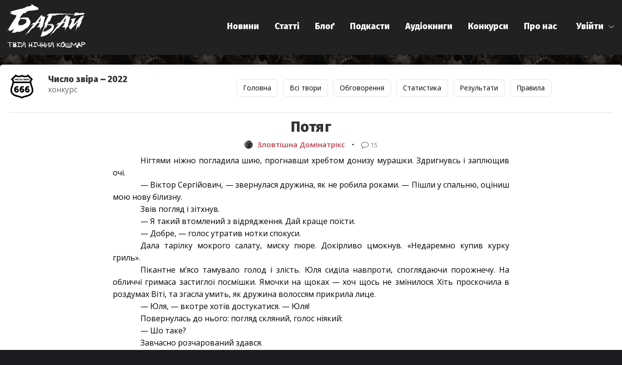

--- FILE ---
content_type: text/html; charset=utf-8
request_url: https://babai.co.ua/contests/number_beast-2022/texts/634c630652676
body_size: 8908
content:
<!doctype html>
<html data-n-head-ssr>
  <head >
    <meta data-n-head="ssr" charset="utf-8"><meta data-n-head="ssr" name="viewport" content="width=device-width, initial-scale=1"><meta data-n-head="ssr" name="google-site-verification" content="2TkVNUiZmOEm_Nx6ug1-ksvp2Ny4AcCc-SYeq2UjBR8"><meta data-n-head="ssr" name="og:site_name" content="Бабай"><meta data-n-head="ssr" data-hid="og:type" name="og:type" content="website"><meta data-n-head="ssr" name="og:locale" content="uk_UA"><meta data-n-head="ssr" name="theme-color" content="#212121"><meta data-n-head="ssr" name="apple-mobile-web-app-status-bar-style" content="#212121"><meta data-n-head="ssr" data-hid="og:image" name="og:image" content="https://babai.co.ua/frontend/img/default.2501f9c.jpg"><meta data-n-head="ssr" data-hid="description" name="description" content="Конкурсне оповідання автора"><title>Потяг - Конкурс: «Число звіра ‒ 2022»</title><link data-n-head="ssr" rel="icon" type="image/x-icon" href="/favicon.ico"><link data-n-head="ssr" rel="icon" type="image/png" sizes="32x32" href="/icon-32x32.png"><link data-n-head="ssr" rel="apple-touch-icon" type="image/png" href="/apple-touch-icon-180x180.png"><link rel="preload" href="/frontend/65769f4.js" as="script"><link rel="preload" href="/frontend/2095731.js" as="script"><link rel="preload" href="/frontend/css/7203a94.css" as="style"><link rel="preload" href="/frontend/60fac48.js" as="script"><link rel="preload" href="/frontend/css/d543c2d.css" as="style"><link rel="preload" href="/frontend/3403a31.js" as="script"><link rel="preload" href="/frontend/css/c01a9a6.css" as="style"><link rel="preload" href="/frontend/5ebb968.js" as="script"><link rel="preload" href="/frontend/css/3e7286c.css" as="style"><link rel="preload" href="/frontend/8c393d9.js" as="script"><link rel="stylesheet" href="/frontend/css/7203a94.css"><link rel="stylesheet" href="/frontend/css/d543c2d.css"><link rel="stylesheet" href="/frontend/css/c01a9a6.css"><link rel="stylesheet" href="/frontend/css/3e7286c.css">
  </head>
  <body >
    <div data-server-rendered="true" id="__nuxt"><!----><div id="__layout"><div><header><div class="container-fluid"><div class="row"><div class="col-md-12"><div id="header"><div id="menu-icon"><span class="first"></span><span class="second"></span><span class="third"></span></div> <div class="logo logo_text" style="padding-left: 0px;"><a href="/" class="nuxt-link-active"><img src="/frontend/img/logo.31b6b46.svg" alt="Babai.co.ua logo" style="width:160px;"></a> <span></span></div> <div class="user-menu login-link"><div class="el-dropdown"><span class="el-dropdown-link"><a href="/account/login">Увійти</a> <i class="el-icon-arrow-down el-icon--right" style="color:white;"></i></span> <ul class="el-dropdown-menu el-popper" style="display:none;width:195px;"><a href="/account/registration"><li tabindex="-1" class="el-dropdown-menu__item"><!---->Реєстрація</li></a></ul></div></div> <nav style="display:none;"><ul><li><a href="/news" class="nav-link">
                  Новини
                </a></li> <li><a href="/articles" class="nav-link">
                  Статті
                </a></li> <li><a href="/blog" class="nav-link">
                  Блоґ
                </a></li> <li><a href="/podcasts" class="nav-link">
                  Подкасти
                </a></li> <li><a href="/audiobooks" class="nav-link">
                  Аудіокниги
                </a></li> <li><a href="/contests" class="nav-link nuxt-link-active">
                  Конкурси
                </a></li> <li><a href="/about" class="nav-link" style="padding-right:0px;">
                  Про нас
                </a></li></ul></nav></div></div> <!----></div></div></header> <section class="section" data-v-ca598cfa><div class="container-fluid c-w" data-v-ca598cfa><div class="row" style="margin-bottom:20px;" data-v-45a66618 data-v-ca598cfa><div class="col-md-3" data-v-45a66618><div class="row" data-v-45a66618><div class="col-3" style="padding-right: 0;" data-v-45a66618><img src="https://s.babai.co.ua/contests/images/c_number_beast-2022.svg" style="max-width: 50px;" data-v-45a66618></div> <div class="col-9" data-v-45a66618><h5 style="margin-bottom: 0;" data-v-45a66618>Число звіра ‒ 2022</h5> <p data-v-45a66618>конкурс</p></div></div></div> <div class="col-md-9 text-center" data-v-45a66618><div class="contest-menu" data-v-45a66618><div class="lim" data-v-45a66618><nav class="nav-container" data-v-45a66618><a href="/contests/number_beast-2022" class="item-c nuxt-link-active" data-v-45a66618><button type="button" class="el-button el-button--primary" data-v-45a66618><!----><!----><span>Головна</span></button></a> <a href="/contests/number_beast-2022/texts" class="item-c nuxt-link-active" data-v-45a66618><button type="button" class="el-button el-button--primary" data-v-45a66618><!----><!----><span>Всі твори</span></button></a> <a href="/contests/number_beast-2022/chats" class="item-c" data-v-45a66618><button type="button" class="el-button el-button--primary" data-v-45a66618><!----><!----><span>Обговорення</span></button></a> <a href="/contests/number_beast-2022/statistics/top_activity" class="item-c" data-v-45a66618><button type="button" class="el-button el-button--primary" data-v-45a66618><!----><!----><span>Статистика</span></button></a> <a href="/contests/number_beast-2022/results" class="item-c" data-v-45a66618><button type="button" class="el-button el-button--primary" data-v-45a66618><!----><!----><span>Результати</span></button></a> <a href="/contests/number_beast-2022/rules" class="item-c" data-v-45a66618><button type="button" class="el-button el-button--primary" data-v-45a66618><!----><!----><span>Правила</span></button></a> <!----></nav></div></div></div></div> <hr data-v-ca598cfa> <div class="row" data-v-ca598cfa><div class="col-lg-2" data-v-ca598cfa></div> <div class="col-lg-8" data-v-ca598cfa><h1 class="text-center" data-v-ca598cfa>Потяг</h1> <div class="text-center" style="margin-bottom: 10px;" data-v-ca598cfa><span class="link_vue" data-v-ca598cfa><a data-v-ca598cfa><img src="https://s.babai.co.ua/contests/1/avatars/2/2.jpg" width="17" class="comment-avatar rounded-circle" data-v-ca598cfa> <strong data-v-ca598cfa>Зловтішна Домінатрікс</strong></a></span> <span class="bullet" data-v-ca598cfa>•</span> <a href="#comments" data-v-ca598cfa><img src="/frontend/img/comment.3dc1013.svg" width="16" data-v-ca598cfa> <span class="auxiliary-color" data-v-ca598cfa><small data-v-ca598cfa>15</small></span></a></div> <div data-v-ca598cfa><article class="single-write" data-v-ca598cfa><p class="ql-align-justify">    Нігтями ніжно погладила шию, прогнавши хребтом донизу мурашки. Здригнувсь і заплющив очі.</p><p class="ql-align-justify">   — Віктор Сергійович, — звернулася дружина, як не робила роками. — Пішли у спальню, оціниш мою нову білизну.</p><p class="ql-align-justify">Звів погляд і зітхнув.</p><p class="ql-align-justify">   — Я такий втомлений з відрядження. Дай краще поїсти.</p><p class="ql-align-justify">    — Добре, — голос утратив нотки спокуси.</p><p class="ql-align-justify"> Дала тарілку мокрого салату, миску пюре. Докірливо цмокнув. «Недаремно купив курку гриль».</p><p class="ql-align-justify">  Пікантне м’ясо тамувало голод і злість. Юля сиділа навпроти, споглядаючи порожнечу. На обличчі гримаса застиглої посмішки. Ямочки на щоках — хоч щось не змінилося. Хіть проскочила в роздумах Віті, та згасла умить, як дружина волоссям прикрила лице.</p><p class="ql-align-justify">    — Юля, — вкотре хотів достукатися. — Юля!</p><p class="ql-align-justify">Повернулась до нього: погляд скляний, голос ніякий:</p><p class="ql-align-justify">    — Шо таке?</p><p class="ql-align-justify">  Завчасно розчарований здався.</p><p class="ql-align-justify">   — В нас є бухло?</p><p class="ql-align-justify">    — Так, вчора купляла, — криво всміхнувшись промовила.</p><p class="ql-align-justify">   За мить принесла пляшку віскі.</p><p class="ql-align-justify">  — Чого відкрите? — не приховав обурення він.</p><p class="ql-align-justify">    — Ми з Ірою вчора добавляли у каву, — байдуже відказала.</p><p class="ql-align-justify">    — Скільки разів говорив: шли нахер ту Іру, — перейшов на крик. — Вона тебе накрутить постійно. — ніздрі здіймались од люті. — І шо в нас, блядь, так смердить?!</p><p class="ql-align-justify"> Юля мовчала. Не розгледів у ній страху чи сорому. Одна дратуюча пустота. Наповнив склянку віскі, залпом випив. Закусив, наливаючи ще.</p><p class="ql-align-justify">   Алкоголь підкошував стомлене тіло. Потягнувсь до стакана, та лиш перекинув. Апатія панувала дружиною — заходився прибирати сам. Хитаючись пішов викидати серветки. Підкошений одуром, задивився на смітник.</p><p class="ql-align-justify"> — Юля, ти чого, — голос підводив, слідом за тілом, — викинула таблетки…</p><p class="ql-align-justify"><br></p><p class="ql-align-justify"> Свідомість продерлася крізь біль і забуття. Обривки свіжих спогадів миготіли в голові. Там повзав, блював, щораз непритомнів.</p><p class="ql-align-justify">   Скуті мотуззям руки не дали підвестись із стільця.</p><p class="ql-align-justify">  — Юля, — сухо прогарчав.</p><p class="ql-align-justify">    Вона сиділа неподалік за трюмо. У пеньюарі, зачісує волосся наліво, прикриваючи шрами.</p><p class="ql-align-justify">  — Юля!</p><p class="ql-align-justify">  Безмовно встала, підійшла.</p><p class="ql-align-justify">  — Хочеш мене? — спитала вона, попестивши чоловікове стегно. — Ми так давно не… — грайливо усміхнулась.</p><p class="ql-align-justify">  — Шо ти, блядь, робиш? — змучено промовив.</p><p class="ql-align-justify">  Обличчя жінки скам’яніло.</p><p class="ql-align-justify">   — Наїбався десь? — крик, наче струмом, прони́зав його. — Думаєш я не знаю? — кривляючись додала: — Вона ж хвора на голову, не пойме.</p><p class="ql-align-justify">    — Ро-зв’я-жи, — змарніло промовив. — Не змушуй гукати сусідів.</p><p class="ql-align-justify">  Вхопила із трюмо ножа та піднесла до горла чоловіка.</p><p class="ql-align-justify">    — Пискнеш — заріжу, зрадник.</p><p class="ql-align-justify">    — Не зраджував я, — заперечив механічно.</p><p class="ql-align-justify">    Прибрала лезо та пішла зареготавши. У ньому боролися страх з німотою. «Що відбувається?»</p><p class="ql-align-justify">    Стукіт і кректання дружини в коридорі тривожили. Той дивний запах, що стояв в квартирі, наростав. Спітніла захекана, вона затягнула когось у кімнату. Навіть через нестяму впізнав сусідку.</p><p class="ql-align-justify"> — Я чула, як ви трахались.</p><p class="ql-align-justify">  Тендітне тіло покручене смертю. Трупні плями окутали ноги. Оголена плоть, що недавно вабила, зараз тягнула відразу.</p><p class="ql-align-justify"> — Чим вона краща? — зводячи дух, запитала. — Не спотворена шрамами?</p><p class="ql-align-justify"> На ошелешене мовчання закричала:</p><p class="ql-align-justify">    — Ти в цьому винен! — вказала на бік усіяний рубцями: малими й великими, ледь помітними й огидними.</p><p class="ql-align-justify"> Він картав себе за аварію, за розтерзане й поламане тіло дружини. Гнів тої обертався в істерику. Схилилася над трупом, сльози проступили на очах.</p><p class="ql-align-justify">   — Зачіска, — погладила коротке волосся убитої. — Як в мене раніше…</p><p class="ql-align-justify">  Мила студентка з села. Вона бачила в ньому чоловіка. Палко бажала, за що поплатилась життям.</p><p class="ql-align-justify">    — Я виправлю, — мовила Юля.</p><p class="ql-align-justify"> Плачем зламана посмішка не сходила з вуст. Жінка благаюче дивилася на нього, зрізала ножем пасмо за пасмом.</p><p class="ql-align-justify"> Зажмурив очі, відвернувся.</p><p class="ql-align-justify">  — Як тобі?</p><p class="ql-align-justify">  Промовчав.</p><p class="ql-align-justify">  — Подивися на мене!</p><p class="ql-align-justify"> Давив комок в горлі, голову не повертав.</p><p class="ql-align-justify">    Вліпила ляпас. Змучений глипнув на неї. Вся заплакана, червона. Обскубане волосся безглуздо стирчить. Замалий пеньюар стискає обтяжене тіло.</p><p class="ql-align-justify">    Він це з нею зробив.</p><p class="ql-align-justify">    Повернулася до трупу. Смерть устигла згидити його, та навіть зараз виднілася минула сексуальність.</p><p class="ql-align-justify">  — Маленька.. худенька.. — Юля прошепотіла.</p><p class="ql-align-justify">  Роздерла на собі одежу. Приклала ніж до складок живота. Й коли кров проступила, Вітя не витримав:</p><p class="ql-align-justify">   — Я люблю тебе! — захопивши увагу продовжив: — Всі ці роки любив, бажав. Але мене гризла вина…</p><p class="ql-align-justify">  На обличчі жінки з’явилася надія.</p><p class="ql-align-justify">   — Іди до мене. Хочу тебе тут і зараз, — мовив він.</p><p class="ql-align-justify">  Кинувши ніж, скочила на нього. Поцілунки пристрасні, як колись. Стілець зарипів та розламався під ними. Скинув залишки кайданів. Перекинув Юлю на спину й безжально огрів кулаком. Бив, доки не омилася кров’ю.</p><p class="ql-align-justify"> Рушив до виходу. Ноги ледь тримали, голова крутилась.</p><p class="ql-align-justify">   — Стій! — жінка заволала. — Якщо підеш, з нами покінчено.</p><p class="ql-align-justify">   Розсміявся безжально та щиро. Позадкувала од нього, трепіт охопив скривавлене тіло. Вилізла на підвіконня, відкрила вікно до глибокої темені. Глипнув на кохання всього життя і сахнувся:</p><p class="ql-align-justify">   — Ні не стр…</p><p class="ql-align-justify">    Стрибнула.</p></article></div> <div class="widget widget-contests" data-v-ca598cfa><div class="row" data-v-ca598cfa><div class="col-md-6 mob-main" data-v-ca598cfa><h6 class="text-center" data-v-ca598cfa>Знаходиться в групах</h6> <hr data-v-ca598cfa> <div class="list-info" data-v-ca598cfa><span class="text_d" data-v-ca598cfa>Прийом оповідань</span>:  <a href="/contests/number_beast-2022/texts?list=1#list" data-v-ca598cfa>Допущені на конкурс</a></div><div class="list-info" data-v-ca598cfa><span class="text_d" data-v-ca598cfa>Перший етап</span>:  <a href="/contests/number_beast-2022/texts?list=67#list" data-v-ca598cfa>Монастир Святої Карти</a></div></div> <div class="col-md-6" data-v-ca598cfa><h6 class="text-center" data-v-ca598cfa>Історія статусів</h6> <hr data-v-ca598cfa> <div class="list-info" data-v-ca598cfa><span class="text_d" data-v-ca598cfa>16/10/22 23:18</span>: <span style="color:#00b300;" data-v-ca598cfa>Прийнято на конкурс</span> • Прийом оповідань

                  </div><div class="list-info" data-v-ca598cfa><span class="text_d" data-v-ca598cfa>17/10/22 01:43</span>: <span style="color:#6840F7;" data-v-ca598cfa>Грає в конкурсі</span> • Перший етап

                  </div><div class="list-info" data-v-ca598cfa><span class="text_d" data-v-ca598cfa>23/10/22 20:00</span>: <span style="color:#cc0052;" data-v-ca598cfa>Вибув з конкурсу</span> • Перший етап

                  </div></div></div></div> <div class="el-dialog__wrapper" style="display:none;" data-v-43c35ad0 data-v-ca598cfa><div role="dialog" aria-modal="true" aria-label="dialog" class="el-dialog" style="margin-top:15vh;"><div class="el-dialog__header"><span class="el-dialog__title" data-v-43c35ad0>
     <!----></span><button type="button" aria-label="Close" class="el-dialog__headerbtn"><i class="el-dialog__close el-icon el-icon-close"></i></button></div><!----><!----></div></div> <div class="c_block text-center" data-v-ca598cfa><img src="[data-uri]" style="margin-top: 150px; vertical-align:top; margin: 0 auto; " data-v-ca598cfa></div></div> <div class="col-lg-2" data-v-ca598cfa></div></div></div> <div class="el-dialog__wrapper" style="display:none;" data-v-ca598cfa><div role="dialog" aria-modal="true" aria-label="Оцінки" class="el-dialog" style="margin-top:15vh;"><div class="el-dialog__header"><span class="el-dialog__title">Оцінки</span><button type="button" aria-label="Close" class="el-dialog__headerbtn"><i class="el-dialog__close el-icon el-icon-close"></i></button></div><!----><!----></div></div></section> <footer class="footer-bottom footer"><div class="text-white container-fluid"><div class="row"><div class="col-md-5"><a href="/about">Про нас</a> <a href="/donate">Підтримати</a> <a href="/vacancies">Вакансії</a> <a href="/privacy-policy">Політика конфіденційності</a><br> <small>У разі використання матеріалів посилання на сайт обов'язкове</small></div> <div class="col-md-2 text-center mobile-space">
          © 2018-2025 Бабай<br>Made with <img src="[data-uri]" title="Love" align="Love" style="width: 18px;"></div> <div class="col-md-5 text-right social-link mobile-space">
          Стежте за Бабаєм в:<br> <span class="soc-youtube"><a target="_blank" href="https://www.youtube.com/@babaico">YouTube</a></span> <span class="soc-facebook"><a target="_blank" href="https://facebook.com/babaicos">Facebook</a></span> <span class="soc-instagram"><a target="_blank" href="https://instagram.com/babai.co.ua">Instagram</a></span> <span class="soc-telegram"><a target="_blank" href="https://t.me/babaico">Telegram</a></span> <span class="soc-tiktok"><a target="_blank" href="https://www.tiktok.com/@babai_co">TikTok</a></span></div></div></div></footer> <!----></div></div></div><script>window.__NUXT__=(function(a,b,c,d,e,f,g){return {layout:"default",data:[{contest:{id:5,name:"Число звіра ‒ 2022",url:"number_beast-2022",type:0,logo:{main:"https:\u002F\u002Fs.babai.co.ua\u002Fcontests\u002Fimages\u002Fc_number_beast-2022_1.svg",preview:"https:\u002F\u002Fs.babai.co.ua\u002Fcontests\u002Fimages\u002Fc_number_beast-2022.svg"},faq_availability:c},text:{id:"634c630652676",name:"Потяг",status:6,text:"\u003Cp class=\"ql-align-justify\"\u003E    Нігтями ніжно погладила шию, прогнавши хребтом донизу мурашки. Здригнувсь і заплющив очі.\u003C\u002Fp\u003E\u003Cp class=\"ql-align-justify\"\u003E   — Віктор Сергійович, — звернулася дружина, як не робила роками. — Пішли у спальню, оціниш мою нову білизну.\u003C\u002Fp\u003E\u003Cp class=\"ql-align-justify\"\u003EЗвів погляд і зітхнув.\u003C\u002Fp\u003E\u003Cp class=\"ql-align-justify\"\u003E   — Я такий втомлений з відрядження. Дай краще поїсти.\u003C\u002Fp\u003E\u003Cp class=\"ql-align-justify\"\u003E    — Добре, — голос утратив нотки спокуси.\u003C\u002Fp\u003E\u003Cp class=\"ql-align-justify\"\u003E Дала тарілку мокрого салату, миску пюре. Докірливо цмокнув. «Недаремно купив курку гриль».\u003C\u002Fp\u003E\u003Cp class=\"ql-align-justify\"\u003E  Пікантне м’ясо тамувало голод і злість. Юля сиділа навпроти, споглядаючи порожнечу. На обличчі гримаса застиглої посмішки. Ямочки на щоках — хоч щось не змінилося. Хіть проскочила в роздумах Віті, та згасла умить, як дружина волоссям прикрила лице.\u003C\u002Fp\u003E\u003Cp class=\"ql-align-justify\"\u003E    — Юля, — вкотре хотів достукатися. — Юля!\u003C\u002Fp\u003E\u003Cp class=\"ql-align-justify\"\u003EПовернулась до нього: погляд скляний, голос ніякий:\u003C\u002Fp\u003E\u003Cp class=\"ql-align-justify\"\u003E    — Шо таке?\u003C\u002Fp\u003E\u003Cp class=\"ql-align-justify\"\u003E  Завчасно розчарований здався.\u003C\u002Fp\u003E\u003Cp class=\"ql-align-justify\"\u003E   — В нас є бухло?\u003C\u002Fp\u003E\u003Cp class=\"ql-align-justify\"\u003E    — Так, вчора купляла, — криво всміхнувшись промовила.\u003C\u002Fp\u003E\u003Cp class=\"ql-align-justify\"\u003E   За мить принесла пляшку віскі.\u003C\u002Fp\u003E\u003Cp class=\"ql-align-justify\"\u003E  — Чого відкрите? — не приховав обурення він.\u003C\u002Fp\u003E\u003Cp class=\"ql-align-justify\"\u003E    — Ми з Ірою вчора добавляли у каву, — байдуже відказала.\u003C\u002Fp\u003E\u003Cp class=\"ql-align-justify\"\u003E    — Скільки разів говорив: шли нахер ту Іру, — перейшов на крик. — Вона тебе накрутить постійно. — ніздрі здіймались од люті. — І шо в нас, блядь, так смердить?!\u003C\u002Fp\u003E\u003Cp class=\"ql-align-justify\"\u003E Юля мовчала. Не розгледів у ній страху чи сорому. Одна дратуюча пустота. Наповнив склянку віскі, залпом випив. Закусив, наливаючи ще.\u003C\u002Fp\u003E\u003Cp class=\"ql-align-justify\"\u003E   Алкоголь підкошував стомлене тіло. Потягнувсь до стакана, та лиш перекинув. Апатія панувала дружиною — заходився прибирати сам. Хитаючись пішов викидати серветки. Підкошений одуром, задивився на смітник.\u003C\u002Fp\u003E\u003Cp class=\"ql-align-justify\"\u003E — Юля, ти чого, — голос підводив, слідом за тілом, — викинула таблетки…\u003C\u002Fp\u003E\u003Cp class=\"ql-align-justify\"\u003E\u003Cbr\u003E\u003C\u002Fp\u003E\u003Cp class=\"ql-align-justify\"\u003E Свідомість продерлася крізь біль і забуття. Обривки свіжих спогадів миготіли в голові. Там повзав, блював, щораз непритомнів.\u003C\u002Fp\u003E\u003Cp class=\"ql-align-justify\"\u003E   Скуті мотуззям руки не дали підвестись із стільця.\u003C\u002Fp\u003E\u003Cp class=\"ql-align-justify\"\u003E  — Юля, — сухо прогарчав.\u003C\u002Fp\u003E\u003Cp class=\"ql-align-justify\"\u003E    Вона сиділа неподалік за трюмо. У пеньюарі, зачісує волосся наліво, прикриваючи шрами.\u003C\u002Fp\u003E\u003Cp class=\"ql-align-justify\"\u003E  — Юля!\u003C\u002Fp\u003E\u003Cp class=\"ql-align-justify\"\u003E  Безмовно встала, підійшла.\u003C\u002Fp\u003E\u003Cp class=\"ql-align-justify\"\u003E  — Хочеш мене? — спитала вона, попестивши чоловікове стегно. — Ми так давно не… — грайливо усміхнулась.\u003C\u002Fp\u003E\u003Cp class=\"ql-align-justify\"\u003E  — Шо ти, блядь, робиш? — змучено промовив.\u003C\u002Fp\u003E\u003Cp class=\"ql-align-justify\"\u003E  Обличчя жінки скам’яніло.\u003C\u002Fp\u003E\u003Cp class=\"ql-align-justify\"\u003E   — Наїбався десь? — крик, наче струмом, прони́зав його. — Думаєш я не знаю? — кривляючись додала: — Вона ж хвора на голову, не пойме.\u003C\u002Fp\u003E\u003Cp class=\"ql-align-justify\"\u003E    — Ро-зв’я-жи, — змарніло промовив. — Не змушуй гукати сусідів.\u003C\u002Fp\u003E\u003Cp class=\"ql-align-justify\"\u003E  Вхопила із трюмо ножа та піднесла до горла чоловіка.\u003C\u002Fp\u003E\u003Cp class=\"ql-align-justify\"\u003E    — Пискнеш — заріжу, зрадник.\u003C\u002Fp\u003E\u003Cp class=\"ql-align-justify\"\u003E    — Не зраджував я, — заперечив механічно.\u003C\u002Fp\u003E\u003Cp class=\"ql-align-justify\"\u003E    Прибрала лезо та пішла зареготавши. У ньому боролися страх з німотою. «Що відбувається?»\u003C\u002Fp\u003E\u003Cp class=\"ql-align-justify\"\u003E    Стукіт і кректання дружини в коридорі тривожили. Той дивний запах, що стояв в квартирі, наростав. Спітніла захекана, вона затягнула когось у кімнату. Навіть через нестяму впізнав сусідку.\u003C\u002Fp\u003E\u003Cp class=\"ql-align-justify\"\u003E — Я чула, як ви трахались.\u003C\u002Fp\u003E\u003Cp class=\"ql-align-justify\"\u003E  Тендітне тіло покручене смертю. Трупні плями окутали ноги. Оголена плоть, що недавно вабила, зараз тягнула відразу.\u003C\u002Fp\u003E\u003Cp class=\"ql-align-justify\"\u003E — Чим вона краща? — зводячи дух, запитала. — Не спотворена шрамами?\u003C\u002Fp\u003E\u003Cp class=\"ql-align-justify\"\u003E На ошелешене мовчання закричала:\u003C\u002Fp\u003E\u003Cp class=\"ql-align-justify\"\u003E    — Ти в цьому винен! — вказала на бік усіяний рубцями: малими й великими, ледь помітними й огидними.\u003C\u002Fp\u003E\u003Cp class=\"ql-align-justify\"\u003E Він картав себе за аварію, за розтерзане й поламане тіло дружини. Гнів тої обертався в істерику. Схилилася над трупом, сльози проступили на очах.\u003C\u002Fp\u003E\u003Cp class=\"ql-align-justify\"\u003E   — Зачіска, — погладила коротке волосся убитої. — Як в мене раніше…\u003C\u002Fp\u003E\u003Cp class=\"ql-align-justify\"\u003E  Мила студентка з села. Вона бачила в ньому чоловіка. Палко бажала, за що поплатилась життям.\u003C\u002Fp\u003E\u003Cp class=\"ql-align-justify\"\u003E    — Я виправлю, — мовила Юля.\u003C\u002Fp\u003E\u003Cp class=\"ql-align-justify\"\u003E Плачем зламана посмішка не сходила з вуст. Жінка благаюче дивилася на нього, зрізала ножем пасмо за пасмом.\u003C\u002Fp\u003E\u003Cp class=\"ql-align-justify\"\u003E Зажмурив очі, відвернувся.\u003C\u002Fp\u003E\u003Cp class=\"ql-align-justify\"\u003E  — Як тобі?\u003C\u002Fp\u003E\u003Cp class=\"ql-align-justify\"\u003E  Промовчав.\u003C\u002Fp\u003E\u003Cp class=\"ql-align-justify\"\u003E  — Подивися на мене!\u003C\u002Fp\u003E\u003Cp class=\"ql-align-justify\"\u003E Давив комок в горлі, голову не повертав.\u003C\u002Fp\u003E\u003Cp class=\"ql-align-justify\"\u003E    Вліпила ляпас. Змучений глипнув на неї. Вся заплакана, червона. Обскубане волосся безглуздо стирчить. Замалий пеньюар стискає обтяжене тіло.\u003C\u002Fp\u003E\u003Cp class=\"ql-align-justify\"\u003E    Він це з нею зробив.\u003C\u002Fp\u003E\u003Cp class=\"ql-align-justify\"\u003E    Повернулася до трупу. Смерть устигла згидити його, та навіть зараз виднілася минула сексуальність.\u003C\u002Fp\u003E\u003Cp class=\"ql-align-justify\"\u003E  — Маленька.. худенька.. — Юля прошепотіла.\u003C\u002Fp\u003E\u003Cp class=\"ql-align-justify\"\u003E  Роздерла на собі одежу. Приклала ніж до складок живота. Й коли кров проступила, Вітя не витримав:\u003C\u002Fp\u003E\u003Cp class=\"ql-align-justify\"\u003E   — Я люблю тебе! — захопивши увагу продовжив: — Всі ці роки любив, бажав. Але мене гризла вина…\u003C\u002Fp\u003E\u003Cp class=\"ql-align-justify\"\u003E  На обличчі жінки з’явилася надія.\u003C\u002Fp\u003E\u003Cp class=\"ql-align-justify\"\u003E   — Іди до мене. Хочу тебе тут і зараз, — мовив він.\u003C\u002Fp\u003E\u003Cp class=\"ql-align-justify\"\u003E  Кинувши ніж, скочила на нього. Поцілунки пристрасні, як колись. Стілець зарипів та розламався під ними. Скинув залишки кайданів. Перекинув Юлю на спину й безжально огрів кулаком. Бив, доки не омилася кров’ю.\u003C\u002Fp\u003E\u003Cp class=\"ql-align-justify\"\u003E Рушив до виходу. Ноги ледь тримали, голова крутилась.\u003C\u002Fp\u003E\u003Cp class=\"ql-align-justify\"\u003E   — Стій! — жінка заволала. — Якщо підеш, з нами покінчено.\u003C\u002Fp\u003E\u003Cp class=\"ql-align-justify\"\u003E   Розсміявся безжально та щиро. Позадкувала од нього, трепіт охопив скривавлене тіло. Вилізла на підвіконня, відкрила вікно до глибокої темені. Глипнув на кохання всього життя і сахнувся:\u003C\u002Fp\u003E\u003Cp class=\"ql-align-justify\"\u003E   — Ні не стр…\u003C\u002Fp\u003E\u003Cp class=\"ql-align-justify\"\u003E    Стрибнула.\u003C\u002Fp\u003E",image:a,parrent:a,comments:15,vote_block:c,user:{id:e,nickname:"Зловтішна Домінатрікс",avatar:{_24:b,_48:b,_90:b,_200:b,_400:b}},history:{statuses:[{status:{name:"Прийнято на конкурс",color:"#00b300"},stage_name:f,date:"16\u002F10\u002F22 23:18"},{status:{name:"Грає в конкурсі",color:"#6840F7"},stage_name:d,date:"17\u002F10\u002F22 01:43"},{status:{name:"Вибув з конкурсу",color:"#cc0052"},stage_name:d,date:"23\u002F10\u002F22 20:00"}],categories:[{id:1,name:"Допущені на конкурс",stage_name:f},{id:67,name:"Монастир Святої Карти",stage_name:d}]},deleted:c},author_id:e}],fetch:{},error:a,state:{authUser:a,notifyUser:a,pageParameters:{styleFluid:g,headLine:c}},serverRendered:g,routePath:"\u002Fcontests\u002Fnumber_beast-2022\u002Ftexts\u002F634c630652676",config:{_app:{basePath:"\u002F",assetsPath:"\u002Ffrontend\u002F",cdnURL:a}}}}(null,"https:\u002F\u002Fs.babai.co.ua\u002Fcontests\u002F1\u002Favatars\u002F2\u002F2.jpg",false,"Перший етап",962,"Прийом оповідань",true));</script><script src="/frontend/65769f4.js" defer></script><script src="/frontend/5ebb968.js" defer></script><script src="/frontend/8c393d9.js" defer></script><script src="/frontend/2095731.js" defer></script><script src="/frontend/60fac48.js" defer></script><script src="/frontend/3403a31.js" defer></script>
  </body>
</html>


--- FILE ---
content_type: text/css; charset=UTF-8
request_url: https://babai.co.ua/frontend/css/3e7286c.css
body_size: 425
content:
h3[data-v-43c35ad0]{margin-bottom:0}.rounded-circle[data-v-43c35ad0]{margin-bottom:10px}.el-button--primary[data-v-45a66618]{background:none;border:1px solid #e5e5e5;border-radius:8px;color:#000;margin:10px 3px;padding:10px 13px}.el-button--primary[data-v-45a66618]:focus,.el-button--primary[data-v-45a66618]:hover{background:#f2f2f2}.contest-menu[data-v-45a66618]{max-width:50rem}.nav-container[data-v-45a66618]{margin-top:0;max-width:48em;overflow:auto;overflow-x:auto;text-align:center;white-space:nowrap}.item-c[data-v-45a66618]{display:inline-block}.contest-menu .nav-container[data-v-45a66618]{align-items:center;display:flex;max-width:48em;overflow-x:auto}.contest-menu .item-c[data-v-45a66618]{color:#fff;flex:0 0 auto;-webkit-text-decoration:none;text-decoration:none}@media (max-width:768px){.lim[data-v-45a66618]{-webkit-mask-image:linear-gradient(90deg,transparent,rgba(0,0,0,.25) 9px,#000 18px,#000 calc(100% - 18px),rgba(0,0,0,.25) calc(100% - 9px),transparent);mask-image:linear-gradient(90deg,transparent,rgba(0,0,0,.25) 9px,#000 18px,#000 calc(100% - 18px),rgba(0,0,0,.25) calc(100% - 9px),transparent)}}

--- FILE ---
content_type: text/css; charset=UTF-8
request_url: https://babai.co.ua/frontend/css/94408d6.css
body_size: 346
content:
h3[data-v-43c35ad0]{margin-bottom:0}.rounded-circle[data-v-43c35ad0]{margin-bottom:10px}.user-comments-block[data-v-587295be]{margin-bottom:15px;margin-top:-10px}@media (min-width:539.98px){.section[data-v-587295be]{padding:0}.widget[data-v-587295be]{box-shadow:-5px 1px -2px 0 rgba(0,0,0,.1)}.top[data-v-587295be]{margin:0;padding:40px}.el-button--primary[data-v-587295be]{background:none;border:2px solid #fff;border-radius:12px;font-size:17px;margin:15px;padding:15px 23px}.mob-l[data-v-587295be]{display:block}}@media (max-width:539.98px){.mob-p[data-v-587295be]{margin:15px}.mob-img[data-v-587295be]{margin-top:20px;text-align:center}.el-button--primary[data-v-587295be]{background:none;border:2px solid #fff;border-radius:12px;font-size:17px;margin-bottom:7px;margin-top:7px;padding:15px;width:90%}.mob-l[data-v-587295be]{display:none}}.el-button--primary[data-v-587295be]:focus,.el-button--primary[data-v-587295be]:hover{background:#212121}

--- FILE ---
content_type: text/css; charset=UTF-8
request_url: https://babai.co.ua/frontend/css/a4e3e03.css
body_size: 424
content:
.el-button--primary[data-v-45a66618]{background:none;border:1px solid #e5e5e5;border-radius:8px;color:#000;margin:10px 3px;padding:10px 13px}.el-button--primary[data-v-45a66618]:focus,.el-button--primary[data-v-45a66618]:hover{background:#f2f2f2}.contest-menu[data-v-45a66618]{max-width:50rem}.nav-container[data-v-45a66618]{margin-top:0;max-width:48em;overflow:auto;overflow-x:auto;text-align:center;white-space:nowrap}.item-c[data-v-45a66618]{display:inline-block}.contest-menu .nav-container[data-v-45a66618]{align-items:center;display:flex;max-width:48em;overflow-x:auto}.contest-menu .item-c[data-v-45a66618]{color:#fff;flex:0 0 auto;-webkit-text-decoration:none;text-decoration:none}@media (max-width:768px){.lim[data-v-45a66618]{-webkit-mask-image:linear-gradient(90deg,transparent,rgba(0,0,0,.25) 9px,#000 18px,#000 calc(100% - 18px),rgba(0,0,0,.25) calc(100% - 9px),transparent);mask-image:linear-gradient(90deg,transparent,rgba(0,0,0,.25) 9px,#000 18px,#000 calc(100% - 18px),rgba(0,0,0,.25) calc(100% - 9px),transparent)}}h3[data-v-43c35ad0]{margin-bottom:0}.rounded-circle[data-v-43c35ad0]{margin-bottom:10px}

--- FILE ---
content_type: text/css; charset=UTF-8
request_url: https://babai.co.ua/frontend/css/4ac2bfb.css
body_size: 507
content:
h3[data-v-43c35ad0]{margin-bottom:0}.rounded-circle[data-v-43c35ad0]{margin-bottom:10px}.el-button--primary[data-v-45a66618]{background:none;border:1px solid #e5e5e5;border-radius:8px;color:#000;margin:10px 3px;padding:10px 13px}.el-button--primary[data-v-45a66618]:focus,.el-button--primary[data-v-45a66618]:hover{background:#f2f2f2}.contest-menu[data-v-45a66618]{max-width:50rem}.nav-container[data-v-45a66618]{margin-top:0;max-width:48em;overflow:auto;overflow-x:auto;text-align:center;white-space:nowrap}.item-c[data-v-45a66618]{display:inline-block}.contest-menu .nav-container[data-v-45a66618]{align-items:center;display:flex;max-width:48em;overflow-x:auto}.contest-menu .item-c[data-v-45a66618]{color:#fff;flex:0 0 auto;-webkit-text-decoration:none;text-decoration:none}@media (max-width:768px){.lim[data-v-45a66618]{-webkit-mask-image:linear-gradient(90deg,transparent,rgba(0,0,0,.25) 9px,#000 18px,#000 calc(100% - 18px),rgba(0,0,0,.25) calc(100% - 9px),transparent);mask-image:linear-gradient(90deg,transparent,rgba(0,0,0,.25) 9px,#000 18px,#000 calc(100% - 18px),rgba(0,0,0,.25) calc(100% - 9px),transparent)}}.el-button--primary-l[data-v-46cc6ac4]{background:#a4a4a4;border:0;border-radius:15px;color:#000;margin-bottom:10px;margin-right:10px;padding:9px 11px}.el-button--primary-l[data-v-46cc6ac4]:focus,.el-button--primary-l[data-v-46cc6ac4]:hover{background:#585858;color:#fff}table a[data-v-46cc6ac4]{color:#610b21}table a[data-v-46cc6ac4]:hover{color:#000}

--- FILE ---
content_type: application/javascript; charset=UTF-8
request_url: https://babai.co.ua/frontend/8c393d9.js
body_size: 12001
content:
(window.webpackJsonp=window.webpackJsonp||[]).push([[2],{489:function(t,e,n){t.exports=n.p+"img/comment.3dc1013.svg"},492:function(t,e,n){t.exports={}},493:function(t,e,n){t.exports=n.p+"img/halloween-1.1a50d59.svg"},494:function(t,e,n){t.exports={}},495:function(t,e,n){"use strict";n(35);var o={props:["contest"]},r=(n(496),n(10)),component=Object(r.a)(o,function(){var t=this,e=t._self._c;return e("div",{staticClass:"row",staticStyle:{"margin-bottom":"20px"}},[e("div",{staticClass:"col-md-3"},[e("div",{staticClass:"row"},[e("div",{staticClass:"col-3",staticStyle:{"padding-right":"0"}},[e("img",{staticStyle:{"max-width":"50px"},attrs:{src:t.contest.logo.preview}})]),t._v(" "),e("div",{staticClass:"col-9"},[e("h5",{staticStyle:{"margin-bottom":"0"}},[t._v(t._s(t.contest.name))]),t._v(" "),e("p",[t._v("конкурс"+t._s(t.contest.type?" ілюстрацій":""))])])])]),t._v(" "),e("div",{staticClass:"col-md-9 text-center"},[e("div",{staticClass:"contest-menu"},[e("div",{staticClass:"lim"},[e("nav",{staticClass:"nav-container"},[e("nuxt-link",{staticClass:"item-c",attrs:{to:"/contests/"+t.contest.url}},[e("el-button",{attrs:{type:"primary"}},[t._v("Головна")])],1),t._v(" "),e("nuxt-link",{staticClass:"item-c",attrs:{to:"/contests/"+t.contest.url+"/"+(t.contest.type?"arts":"texts")}},[e("el-button",{attrs:{type:"primary"}},[t._v("Всі "+t._s(t.contest.type?"ілюстрації":"твори"))])],1),t._v(" "),e("nuxt-link",{staticClass:"item-c",attrs:{to:"/contests/"+t.contest.url+"/chats"}},[e("el-button",{attrs:{type:"primary"}},[t._v("Обговорення")])],1),t._v(" "),e("nuxt-link",{staticClass:"item-c",attrs:{to:"/contests/"+t.contest.url+"/statistics/top_activity"}},[e("el-button",{attrs:{type:"primary"}},[t._v("Статистика")])],1),t._v(" "),t.contest.type?t._e():e("nuxt-link",{staticClass:"item-c",attrs:{to:"/contests/"+t.contest.url+"/results"}},[e("el-button",{attrs:{type:"primary"}},[t._v("Результати")])],1),t._v(" "),e("nuxt-link",{staticClass:"item-c",attrs:{to:"/contests/"+t.contest.url+"/rules"}},[e("el-button",{attrs:{type:"primary"}},[t._v("Правила")])],1),t._v(" "),t.contest.faq_availability?e("nuxt-link",{staticClass:"item-c",attrs:{to:"/contests/"+t.contest.url+"/faq"}},[e("el-button",{attrs:{type:"primary"}},[t._v("FAQ")])],1):t._e()],1)])])])])},[],!1,null,"45a66618",null);e.a=component.exports},496:function(t,e,n){"use strict";n(492)},497:function(t,e,n){"use strict";n(35);var o=n(4),r=(n(36),{props:["data"],watch:{"data.user.dialogVisible":function(t,e){t&&this.getProfile()}},data:function(){return{dialogVisible:!1,loading:!0,profile:{id:0,nickname:null,real_name:null,statistics:{comments:0,writings:0},avatar:{_24:null,_48:null,_90:null,_200:null,_400:null},judge:!1}}},methods:{getProfile:function(){var t=this;return Object(o.a)(regeneratorRuntime.mark(function e(){var n;return regeneratorRuntime.wrap(function(e){for(;;)switch(e.prev=e.next){case 0:return t.loading=!0,e.next=1,t.$axios.$get("/Contests.getProfile?id="+t.data.user.profile+"&account="+(t.data.user.account?t.data.user.account:0),{progress:!1});case 1:n=e.sent,t.profile=n,t.loading=!1;case 2:case"end":return e.stop()}},e)}))()},getRealName:function(){var t=this;return Object(o.a)(regeneratorRuntime.mark(function e(){var n;return regeneratorRuntime.wrap(function(e){for(;;)switch(e.prev=e.next){case 0:if(!t.profile.account&&t.$store.state.authUser&&!t.profile.real_name.id){e.next=1;break}return e.abrupt("return",0);case 1:if("admin"==t.$store.state.authUser.role){e.next=2;break}return e.abrupt("return",0);case 2:return e.prev=2,e.next=3,t.$axios.$get("/Contests.getRealName?id="+t.data.user.profile,{progress:!1});case 3:n=e.sent,t.profile.real_name=n,e.next=5;break;case 4:e.prev=4,e.catch(2);case 5:case"end":return e.stop()}},e,null,[[2,4]])}))()}}}),c=(n(501),n(10)),component=Object(c.a)(r,function(){var t=this,e=t._self._c;return e("el-dialog",{attrs:{visible:t.data.user.dialogVisible},on:{"update:visible":function(e){return t.$set(t.data.user,"dialogVisible",e)}}},[e("span",{staticClass:"el-dialog__title",attrs:{slot:"title"},slot:"title"},[t._v("\n    "+t._s(t.data.user.nickname)+" "),t.profile.judge?e("span",{staticClass:"badge_j"},[t._v("Суддя")]):t._e()]),t._v(" "),t.loading?e("div",[e("div",{staticClass:"c_block text-center"},[e("img",{staticStyle:{"margin-top":"150px","vertical-align":"top",margin:"0 auto"},attrs:{src:n(356)}})])]):t.loading?t._e():e("div",[e("div",{staticClass:"text-center"},[e("img",{staticClass:"rounded-circle",class:[!t.profile.account&&t.profile.statistics.writings>0?"user-contest-avatar-w":"user-contest-avatar"],staticStyle:{"max-width":"150px"},attrs:{src:t.profile.avatar._200,alt:t.data.user.nickname},on:{click:t.getRealName}}),e("br"),t._v(" "),t.profile.account?1==t.profile.account?e("div",[e("strong",[t._v("Адміністративний акаунт")])]):2==t.profile.account?e("div",[e("strong",{staticStyle:{color:"#6d6d6d"}},[t._v("Автор забажав залишитися анонімним назавжди")])]):t._e():e("div",[t.profile.real_name.id?e("span",[e("nuxt-link",{staticStyle:{"margin-left":"7px"},attrs:{to:{name:"profile-id",params:{id:t.profile.real_name.id}}}},[e("img",{staticClass:"rounded-circle",attrs:{src:t.profile.real_name.avatar._24,width:"18"}}),t._v(" "),e("strong",[t._v(t._s(t.profile.real_name.nickname))])]),t._v(" ("+t._s(t.profile.real_name.name)+")\n        ")],1):e("strong",[t._v("Реальне ім'я недоступне")])])]),t._v(" "),e("hr"),t._v(" "),e("div",{staticClass:"row text-center",staticStyle:{"margin-bottom":"10px"}},[t.profile.account?t._e():e("div",{staticClass:"col"},[e("h3",[t._v(t._s(t.profile.statistics.writings))]),t._v(" "),e("small",[t._v(t._s(t.profile.contest_type?"ілюстрації":"твори"))])]),t._v(" "),e("div",{staticClass:"col"},[e("h3",[t._v(t._s(t.profile.statistics.comments))]),t._v(" "),e("small",[t._v("коментарі")])]),t._v(" "),t.profile.contest_id>2?e("div",{staticClass:"col"},[e("h3",{class:[t.profile.statistics.rating>0?"comment-rating-p":"",t.profile.statistics.rating<0?"comment-rating-m":""],staticStyle:{display:"inline-block"}},[t._v(t._s(t.profile.statistics.rating))]),t._v(" ("+t._s(t.profile.statistics.rating_plus)+"/-"+t._s(t.profile.statistics.rating_minus)+")"),e("br"),t._v(" "),e("small",[t._v("рейтинг коментарів")])]):t._e()]),t._v(" "),0==t.profile.statistics.writings||1===t.profile.contest_type?e("hr"):t._e(),t._v(" "),0==t.profile.statistics.writings?e("div",[e("div",{staticClass:"text-center"},[e("img",{staticStyle:{"max-width":"170px","vertical-align":"top",margin:"0 auto"},attrs:{src:n(493)}}),e("br"),t._v(" "),e("div",{staticStyle:{"font-size":"19px"}},[t._v("Немає надісланих "+t._s(t.profile.contest_type?"ілюстрацій":"оповідань"))])])]):0===t.profile.contest_type?e("div",{staticClass:"list-group list-group-flush"},t._l(t.profile.list,function(o,r){return e("nuxt-link",{key:r,staticClass:"list-group-item",attrs:{to:"/contests/"+t.data.contest.url+"/"+(t.data.contest.type?"arts":"texts")+"/"+o.id}},[e("img",{staticStyle:{"margin-right":"5px",width:"20px"},attrs:{src:n(498)}}),t._v(" \n        "+t._s(o.name)+" \n        "),o.comments>0?e("span",{staticClass:"comment-writing text_d"},[e("nuxt-link",{attrs:{to:"/contests/"+t.data.contest.url+"/"+(t.data.contest.type?"arts":"texts")+"/"+o.id+"#comments"}},[e("img",{staticClass:"comment-writing",attrs:{src:n(489)}}),t._v(" "),e("span",{staticClass:"auxiliary-color"},[e("small",[t._v(t._s(o.comments))])])])],1):t._e(),t._v(" "),e("br"),e("small",{style:"color: "+o.status.color},[t._v(t._s(o.status.name))])])}),1):1===t.profile.contest_type?e("div",{staticClass:"row",staticStyle:{"margin-top":"-15px"}},t._l(t.profile.list,function(o,r){return e("div",{key:r,staticClass:"col-md-6"},[e("div",{staticClass:"contest-profile-list-art"},[o.thumbinal?e("nuxt-link",{attrs:{to:"/contests/"+t.data.contest.url+"/"+(t.data.contest.type?"arts":"texts")+"/"+o.id}},[e("div",{staticClass:"contest-list-art-img_block"},[e("img",{staticClass:"contest-list-art-img",attrs:{src:o.thumbinal,alt:o.name}})])]):e("div",{staticStyle:{"margin-bottom":"5px"}}),t._v(" "),e("div",{staticClass:"row"},[e("div",{staticClass:"col-8"},[e("nuxt-link",{attrs:{to:o.route}},[e("strong",[t._v(t._s(o.name))])])],1),t._v(" "),e("div",{staticClass:"col-4 text-right"},[o.comments>0?e("nuxt-link",{attrs:{to:o.route+"#comments"}},[e("img",{staticClass:"comment-writing",attrs:{src:n(489)}}),t._v(" "),e("span",{staticClass:"auxiliary-color"},[t._v(t._s(o.comments))])]):t._e()],1)]),t._v(" "),e("div",{style:"color: "+o.status.color},[t._v(t._s(o.status.name))]),t._v(" "),e("hr")],1)])}),0):t._e()])])},[],!1,null,"43c35ad0",null);e.a=component.exports},498:function(t,e){t.exports="[data-uri]"},501:function(t,e,n){"use strict";n(494)},508:function(t,e,n){t.exports=n.p+"img/pencil.9d0e243.svg"},530:function(t,e,n){t.exports=n.p+"img/death2.ea8703f.svg"},531:function(t,e,n){t.exports=n.p+"img/death.378ddb3.svg"},532:function(t,e){t.exports="[data-uri]"},542:function(t,e,n){t.exports=n.p+"img/information.9caa5b9.svg"},563:function(t,e){t.exports="[data-uri]"},569:function(t,e,n){"use strict";var o=[function(){var t=this._self._c;return t("div",{staticClass:"c_block text-center"},[t("img",{staticStyle:{"margin-top":"150px","vertical-align":"top",margin:"0 auto"},attrs:{src:n(356)}})])}],r=n(4),c=(n(36),n(35),n(103),n(46),n(497)),m={props:["type","formError","user","comment","loading","close"],data:function(){return{changedAccount:null,url_upload:"https://api.babai.co.ua/v2.1/ContestsComments.uploadAttachments",dialogImageUrl:"",dialogVisible:!1,fileList:[],loadingAttachment:!1,tooltipText:{0:"Анонімний нікнейм, який видав КіберБ@bай. Реальне ім'я стане доступним після завершення конкурсу",1:"Акаунт для дядьків",2:"Повністю анонімний нікнейм, реальне ім'я не розкривається"}}},computed:{currentAccount:{get:function(){return this.changedAccount?this.changedAccount:this.comment.user?this.comment.user:{nickname:this.user.nickname,avatar:this.user.avatar._24}},set:function(t){this.changedAccount=t}}},methods:{changeAccount:function(t){if(0==t)this.currentAccount={nickname:this.user.nickname,avatar:this.user.avatar._24},this.comment.account=0;else{var e=t-1,n=this.user.accounts[e];this.currentAccount={nickname:n.nickname,avatar:n.avatar},this.comment.account=n.id}},Send:function(){this.$emit("sending")},closeForm:function(){this.$emit("closeComment",{close:0})},handlePictureCardPreview:function(t){this.dialogImageUrl=t.url,this.dialogVisible=!0},Success:function(t,e,n){this.loadingAttachment=!1,this.comment.attachments.push(t)},remove:function(i){this.comment.attachments.splice(i,1)},Error:function(t,e,n){this.loadingAttachment=!1,this.$message.error({dangerouslyUseHTMLString:!0,duration:1e4,message:"Помилка! Масимальний дозволений розмір - 3 Mb. Дозволені формати: jpeg, jpg та gif."})},Progress:function(t,e,n){this.loadingAttachment=!0},beforeUpload:function(t){return!(this.comment.attachments.length>=3)||(this.$message.error({duration:5e3,message:"Дозволено не більше трьох вкладень."}),!1)}}},l=n(10),d=Object(l.a)(m,function(){var t=this,e=t._self._c;return e("div",[t.$store.state.authUser?e("el-form",{attrs:{"label-position":"top",disabled:t.loading}},[e("el-form-item",{staticStyle:{"margin-bottom":"10px"}},[t._l(t.formError.message,function(n,o){return t.formError.message?e("el-alert",{key:o,attrs:{title:n,type:"error",closable:!1}}):t._e()}),t._v(" "),t._l(t.formError.identifier,function(n,o){return t.formError.identifier?e("el-alert",{key:o,attrs:{title:n,type:"error",closable:!1}}):t._e()}),t._v(" "),e("el-input",{attrs:{type:"textarea",autosize:{minRows:2,maxRows:9},placeholder:""},model:{value:t.comment.message,callback:function(e){t.$set(t.comment,"message",e)},expression:"comment.message"}})],2),t._v(" "),e("el-form-item",[e("el-button",{attrs:{type:"primary",size:"small"},on:{click:t.Send}},[t._v("\n        "+t._s("edit"==t.type?"Змінити":"Відправити")+"\n      ")]),t._v(" "),e("el-upload",{staticStyle:{display:"inline-block"},attrs:{action:t.url_upload,"show-file-list":!1,"on-preview":t.handlePictureCardPreview,"on-success":t.Success,"on-error":t.Error,"on-progress":t.Progress,"before-upload":t.beforeUpload}},[t.loadingAttachment?e("img",{staticStyle:{margin:"0 15px 0 10px",width:"20px"},attrs:{src:n(356)}}):e("img",{staticStyle:{margin:"0 15px 0 10px",width:"20px"},attrs:{src:n(588)}})]),t._v(" "),e("el-dropdown",{attrs:{trigger:"click"},on:{command:t.changeAccount}},[e("span",{staticClass:"el-dropdown-link"},[e("img",{staticClass:"comment-avatar rounded-circle form-user-avatar",attrs:{src:t.currentAccount.avatar,width:"20"}}),t._v(" "),e("span",{staticClass:"form-user-nickname"},[t._v(t._s(t.currentAccount.nickname))]),t._v(" "),e("i",{staticClass:"el-icon-arrow-down el-icon--right"})]),t._v(" "),e("el-dropdown-menu",{attrs:{slot:"dropdown"},slot:"dropdown"},[e("el-dropdown-item",{attrs:{command:0}},[e("span",{style:[t.user.nickname==t.currentAccount.nickname?{fontWeight:"600",color:"#bb4d5a"}:""]},[e("img",{staticClass:"comment-avatar rounded-circle",attrs:{src:t.user.avatar._24,width:"18"}}),t._v("\n              "+t._s(t.user.nickname)+" \n            ")])]),t._v(" "),t._l(t.user.accounts,function(n,i){return e("el-dropdown-item",{key:i,attrs:{command:i+1}},[e("span",{style:[n.nickname==t.currentAccount.nickname?{fontWeight:"600",color:"#bb4d5a"}:""]},[e("img",{staticClass:"comment-avatar rounded-circle",attrs:{src:n.avatar,width:"18"}}),t._v("  "+t._s(n.nickname)+"\n            ")])])}),t._v(" "),e("el-dropdown-item",{attrs:{disabled:"",divided:""}},[t._v("Виберіть ім'я під яким розмістити коментар")])],2)],1),t._v(" "),e("el-tooltip",{directives:[{name:"show",rawName:"v-show",value:!t.user.real_name||0!=t.comment.account,expression:"!user.real_name || comment.account != 0"}],staticClass:"item",attrs:{effect:"dark",content:t.tooltipText[t.comment.account],placement:"top"}},[e("img",{staticStyle:{"margin-left":"7px",width:"17px"},attrs:{src:n(542)}})]),t._v(" "),0!=t.close?e("a",{staticStyle:{"margin-left":"15px"},attrs:{href:"javascript:void(0)"},on:{click:t.closeForm}},[t._v("\n        Скасувати\n      ")]):t._e(),t._v(" "),t._l(t.comment.attachments,function(o,i){return e("div",{key:i,staticClass:"comment-attachments-add row"},[e("div",{staticClass:"col-2",staticStyle:{"padding-right":"5px"}},[e("img",{attrs:{src:o.url_thumbinal}})]),t._v(" "),e("div",{staticClass:"col-8 text_c"},[t._v("\n         "+t._s(o.name)+" \n        ")]),t._v(" "),e("div",{staticClass:"col-2"},[e("span",{staticClass:"link_vue",on:{click:function(e){return t.remove(i)}}},[e("img",{staticStyle:{width:"23px"},attrs:{src:n(589)}})])])])})],2)],1):e("el-alert",{attrs:{title:"Увійдіть, щоб мати можливість коментувати",type:"info","show-icon":""}})],1)},[],!1,null,null,null).exports,v={name:"commentsBody",props:["commentsParent"],components:{profile:c.a,commentsForm:d},data:function(){return{comments:this.commentsParent,attachmentDialog:{name:"",visible:!1,url:""},loading:!1,reply:{message:"",attachments:[],account:0},edit:{user:{id:0,nickname:null,avatar:null},message:"",attachments:[],account:0},formErrorReply:{message:"",identifier:""},formErrorEdit:{message:"",identifier:""},replyForm:0,editForm:0,user:{dialogVisible:!1,profile:0,nickname:null},collapse:!0,open:!1,componentKey:0,componentLocalKey:0,textVisableBranch:"Показати гілку"}},computed:{classObject:function(){if(0==this.comments.attachment)var t=!1;else{if(this.comments.attachment>5)return{active:!0,"comm-t-max":!0};t=!0}return{active:!0,"comm-t":t}}},created:function(){this.comments.open||this.comments.parent!=this.comments.comment_parent||0==this.comments.comment_parent||(this.comments.open=!0),this.comments.attachment!=this.comments.disclosed||this.comments.open||(this.collapse=!1),this.comments.list_info&&this.brText(this.comments.list_info.count)},methods:{brText:function(t){this.textVisableBranch=["коментар","коментаря","коментарів"][t%100>4&&t%100<20?2:[2,0,1,1,1,2][t%10<5?t%10:5]]},visibleBranch:function(t){this.collapse?this.collapse=!1:this.collapse=!0,document.getElementById("comment-"+t).scrollIntoView({block:"start",behavior:"smooth"})},Profile:function(t,e,n){this.user.dialogVisible=!0,this.user.profile=t,this.user.nickname=e,this.user.account=n},getReply:function(t){this.$smoothScroll({scrollTo:document.getElementById("comment-"+t),duration:500,updateHistory:!1,offset:0})},getCommentPosition:function(t){document.getElementById("cmnt-"+t).scrollIntoView({block:"center",behavior:"smooth"})},closeForm:function(form){this.editForm=form.close,this.replyForm=form.close},sendReply:function(t,e){var n=this;return Object(r.a)(regeneratorRuntime.mark(function o(){var r,c;return regeneratorRuntime.wrap(function(o){for(;;)switch(o.prev=o.next){case 0:return n.loading=!0,n.reply.identifier=n.comments.identifier,n.reply.parent_id=e,n.reply.contest=n.comments.contest.url,o.prev=1,o.next=2,n.$axios.$post("/ContestsComments.create",n.reply);case 2:"error"==(r=o.sent).status?(n.formErrorReply=r.messages,n.loading=!1):"done"==r.status&&(n.loading=!1,n.$emit("count-add"),n.replyForm=0,n.reply.message="",n.reply.attachments=[],n.comments.list[t].reply.push(r.message),n.comments.open=!0,n.comments.comment=r.message.id,n.$router.replace({query:{comment:r.message.id}}),n.componentKey+=1,setTimeout(n.getCommentPosition,1e3,e)),o.next=4;break;case 3:o.prev=3,c=o.catch(1),n.loading=!1,n.$message.error({dangerouslyUseHTMLString:!0,duration:15e3,message:"<strong>"+c.name+":</strong> "+c.message});case 4:case"end":return o.stop()}},o,null,[[1,3]])}))()},openEdit:function(t){var e=this;return Object(r.a)(regeneratorRuntime.mark(function n(){var o,r;return regeneratorRuntime.wrap(function(n){for(;;)switch(n.prev=n.next){case 0:return e.edit.message="",e.loading=!0,n.prev=1,n.next=2,e.$axios.$post("/ContestsComments.getComment",{id:t,contest:e.comments.contest.url});case 2:o=n.sent,e.edit.message=o.message,e.edit.user=o.user,e.edit.attachments=o.attachments,e.edit.account=o.account,e.loading=!1,n.next=4;break;case 3:n.prev=3,r=n.catch(1),e.loading=!1,e.$message.error({dangerouslyUseHTMLString:!0,duration:15e3,message:"<strong>"+r.name+":</strong> "+r.message});case 4:case"end":return n.stop()}},n,null,[[1,3]])}))()},attachmentFull:function(t,i,e){this.comments.list[t].attachments[i].full=e,this.componentLocalKey+=1},editComment:function(t,e){var n=this;return Object(r.a)(regeneratorRuntime.mark(function o(){var r,c;return regeneratorRuntime.wrap(function(o){for(;;)switch(o.prev=o.next){case 0:return n.loading=!0,n.edit.id=e,o.prev=1,n.edit.contest=n.comments.contest.url,o.next=2,n.$axios.$post("/ContestsComments.edit",n.edit);case 2:"error"==(r=o.sent).status?(n.formErrorEdit=r.messages,n.loading=!1):"done"==r.status&&(n.loading=!1,n.comments.list[t].message=r.message,n.comments.list[t].time.edit=r.time.edit,n.comments.list[t].user=r.user,n.comments.list[t].account=r.account,n.comments.list[t].attachments=r.attachments,n.editForm=0),o.next=4;break;case 3:o.prev=3,c=o.catch(1),n.loading=!1,n.$message.error({dangerouslyUseHTMLString:!0,duration:15e3,message:"<strong>"+c.name+":</strong> "+c.message});case 4:case"end":return o.stop()}},o,null,[[1,3]])}))()},destroyComment:function(t,e){var n=this;return Object(r.a)(regeneratorRuntime.mark(function o(){var r,c;return regeneratorRuntime.wrap(function(o){for(;;)switch(o.prev=o.next){case 0:return o.prev=0,o.next=1,n.$axios.$post("/ContestsComments.destroy",{id:e,contest:n.comments.contest.url});case 1:"error"==(r=o.sent).status?n.$message.error("У вас немає прав на видалення цього коментаря"):"done"==r.status&&(n.comments.list[t].user="DELETED_NOW",n.$emit("count-destroy")),o.next=3;break;case 2:o.prev=2,c=o.catch(0),n.loading=!1,n.$message.error({dangerouslyUseHTMLString:!0,duration:15e3,message:"<strong>"+c.name+":</strong> "+c.message});case 3:case"end":return o.stop()}},o,null,[[0,2]])}))()},restoreComment:function(t,e){var n=this;return Object(r.a)(regeneratorRuntime.mark(function o(){var r,c;return regeneratorRuntime.wrap(function(o){for(;;)switch(o.prev=o.next){case 0:return o.prev=0,o.next=1,n.$axios.$post("/ContestsComments.restore",{id:e,contest:n.comments.contest.url});case 1:"error"==(r=o.sent).status?n.$message.error("У вас немає прав на відновлення цього коментаря"):"done"==r.status&&(n.comments.list[t].user=r.comment.user,n.$emit("count-add")),o.next=3;break;case 2:o.prev=2,c=o.catch(0),n.loading=!1,n.$message.error({dangerouslyUseHTMLString:!0,duration:15e3,message:"<strong>"+c.name+":</strong> "+c.message});case 3:case"end":return o.stop()}},o,null,[[0,2]])}))()},sendRating:function(t,e,n){var o=this;return Object(r.a)(regeneratorRuntime.mark(function r(){var c,m;return regeneratorRuntime.wrap(function(r){for(;;)switch(r.prev=r.next){case 0:return r.prev=0,r.next=1,o.$axios.$post("/ContestsComments.rating",{id:e,state:n,contest:o.comments.contest.url});case 1:"error"==(c=r.sent).status?o.$message.error({dangerouslyUseHTMLString:!0,duration:1e4,message:c.message}):"done"==c.status&&(o.comments.list[t].rating=c.rating),r.next=3;break;case 2:r.prev=2,m=r.catch(0),o.loading=!1,o.$message.error({dangerouslyUseHTMLString:!0,duration:15e3,message:"<strong>"+m.name+":</strong> "+m.message});case 3:case"end":return r.stop()}},r,null,[[0,2]])}))()},pinnedAdd:function(t){var e=this;return Object(r.a)(regeneratorRuntime.mark(function n(){var o,r,c;return regeneratorRuntime.wrap(function(n){for(;;)switch(n.prev=n.next){case 0:return n.prev=0,n.next=1,e.$axios.$post("/ContestsComments.pinnedAdd",{id:t,contest:e.comments.contest.url});case 1:o=n.sent,r="Невідома відповідь.","repeat"==o.status?r="Коментар вже було закріплено.":"done"==o.status&&(r="Коментар закріплено."),e.$message.success({dangerouslyUseHTMLString:!0,duration:15e3,message:r}),n.next=3;break;case 2:n.prev=2,c=n.catch(0),e.$message.error({dangerouslyUseHTMLString:!0,duration:15e3,message:"<strong>"+c.name+":</strong> "+c.message});case 3:case"end":return n.stop()}},n,null,[[0,2]])}))()}}},h=Object(l.a)(v,function(){var t=this,e=t._self._c;return e("div",{staticStyle:{position:"relative"}},[t._l(t.comments.list,function(o,r){return t.collapse?e("div",{key:r,class:t.classObject},[e("div",{ref:"comment-"+o.id,refInFor:!0,attrs:{id:"comment-"+o.id}},["DELETED"==o.user?e("div",{staticClass:"comment comment-deleted"},[e("img",{attrs:{src:n(530),width:"28"}}),t._v(" "),e("strong",[t._v("Бабай прийшов та забрав цей коментар")])]):"DELETED_NOW"==o.user?e("div",{staticClass:"comment comment-deleted"},[e("img",{attrs:{src:n(531),width:"32"}}),t._v(" "),e("strong",[t._v("Коментар видалено")]),e("br"),t._v(" "),e("div",{staticClass:"comment-management"},[e("a",{attrs:{href:"javascript:void(0)"},on:{click:function(e){return t.restoreComment(r,o.id)}}},[t._v("Повернути до життя")])])]):e("div",{staticClass:"comment row",class:t.comments.comment==o.id?"comm-highlight":""},[e("div",{staticClass:"col-12 col-md-9"},[e("span",{class:"link_vue link_vue_"+o.account+(o.user.judge?"_j":"")},[e("a",{on:{click:function(e){return t.Profile(o.user.id,o.user.nickname,o.account)}}},[e("img",{staticClass:"comment-avatar rounded-circle",attrs:{src:o.user.avatar._24,width:"24"}}),t._v(" "),e("strong",{class:[t.comments.author_id==o.user.id?"comment-author":""]},[t._v(t._s(o.user.nickname))])])]),t._v(" "),t.comments.userReply?e("span",{staticClass:"comment-reply",on:{click:function(e){return t.getReply(t.comments.idReply)}}},[e("img",{staticClass:"comment-reply-img",attrs:{src:n(532)}}),t._v(" "),e("nuxt-link",{attrs:{to:t.$router.currentRoute.path+"?comment="+t.comments.idReply}},[t._v(t._s(t.comments.userReply.nickname?t.comments.userReply.nickname.split(" ")[0]:"DELETED"))])],1):t._e(),t._v(" "),e("time",{staticClass:"text_d comment-time",attrs:{datetime:o.time.timestamp,title:o.time.date},on:{click:function(e){return t.getReply(o.id)}}},[e("nuxt-link",{attrs:{to:t.$router.currentRoute.path+"?comment="+o.id}},[e("small",[t._v(t._s(t._f("moment")(o.time.timestamp,"from",!0))+" тому")])])],1),t._v(" "),o.time.date!=o.time.edit?e("span",[e("el-tooltip",{staticClass:"item",attrs:{effect:"dark",content:"Відредаговано: "+o.time.edit,placement:"right"}},[e("img",{staticClass:"comment-edit-img",attrs:{src:n(508)}})])],1):t._e()]),t._v(" "),e("div",{staticClass:"col-6 col-md-3 order-1 order-md-0",staticStyle:{"text-align":"right"}},[t.$store.state.authUser?e("client-only",[e("span",{staticClass:"comment-rating-img-plus",class:["plus"==o.rating.voting?"plus-hover":""],on:{click:function(e){return t.sendRating(r,o.id,1)}}})]):t._e(),t._v(" "),e("el-tooltip",{staticClass:"item",attrs:{effect:"dark",content:"+ "+o.rating.plus+" | - "+o.rating.minus,placement:"top"}},[e("div",{staticClass:"comment-rating",class:[o.rating.general>0?"comment-rating-plus":"",o.rating.general<0?"comment-rating-minus":""],style:[t.$store.state.authUser?"":{"margin-right":"-5px"}]},[t._v("\n                "+t._s(o.rating.general)+"\n              ")])]),t._v(" "),t.$store.state.authUser?e("client-only",[e("span",{staticClass:"comment-rating-img-minus",class:["minus"==o.rating.voting?"minus-hover":""],on:{click:function(e){return t.sendRating(r,o.id,0)}}})]):t._e()],1),t._v(" "),e("div",{staticClass:"col-12"},[t.editForm==o.id?e("comments-form",t._b({on:{closeComment:t.closeForm,sending:function(e){return t.editComment(r,o.id)}}},"comments-form",{type:"edit",formError:t.formErrorEdit,user:t.comments.user,comment:t.edit,loading:t.loading,close:t.editForm},!1)):e("div",{staticClass:"comment-message",attrs:{id:t.componentLocalKey}},[e("div",{domProps:{innerHTML:t._s(o.message)}}),t._v(" "),o.attachments.length>0?e("div",{staticClass:"row"},t._l(o.attachments,function(n,i){return e("div",{key:i,staticClass:"col comment-attachments"},[n.full?e("div",{staticClass:"comment-gif-full"},[e("img",{attrs:{src:n.url},on:{click:function(e){return t.attachmentFull(r,i,!1)}}})]):t._e(),t._v(" "),1==o.attachments.length&&"gif"==n.type?e("div",{staticClass:"comment-gif comment-attachment"},[e("img",{attrs:{src:n.url_thumbinal},on:{click:function(e){return t.attachmentFull(r,i,!0)}}}),t._v(" "),e("canvas",{style:"width: "+n.options.width+"px; height: 0px; padding-bottom: "+100*n.options.height/n.options.width+"%; background-color: #c4c4c4;  ",attrs:{width:n.options.width,height:n.options.height}})]):e("div",{staticClass:"comment-attachment",class:["gif"==n.type?"comment-gif":""]},[e("img",{attrs:{src:n.url_thumbinal},on:{click:function(e){t.attachmentDialog.visible=!0,t.attachmentDialog.url=n.url,t.attachmentDialog.name="Перегляд "+n.type}}}),t._v(" "),e("canvas",{style:"width: "+n.options.width+"px; height: 0px; padding-bottom: "+100*n.options.height/n.options.width+"%; background-color: #c4c4c4;  ",attrs:{width:n.options.width,height:n.options.height}})])])}),0):t._e()])],1),t._v(" "),e("div",{staticClass:"col-6"},[t.$store.state.authUser?e("div",{staticClass:"comment-management"},[e("client-only",[e("a",{attrs:{href:"javascript:void(0)"},on:{click:function(e){t.replyForm=o.id,t.editForm=0,t.reply.message=""}}},[t._v("Відповісти")]),t._v(" "),t.comments.user.id==o.user.id||"admin"==t.$store.state.authUser.role||2==o.account&&t.comments.user.id_anonymous==o.user.id?e("el-dropdown",{attrs:{trigger:"click"}},[e("span",{staticClass:"el-dropdown-link"},[e("img",{attrs:{src:n(563),width:"15"}})]),t._v(" "),e("el-dropdown-menu",{attrs:{slot:"dropdown"},slot:"dropdown"},[t.comments.user.id==o.user.id||1==o.user.id&&"admin"==t.$store.state.authUser.role||2==o.account&&t.comments.user.id_anonymous==o.user.id?e("span",{on:{click:function(e){t.editForm=o.id,t.replyForm=0,t.openEdit(o.id)}}},[e("el-dropdown-item",[t._v("Редагувати")])],1):t._e(),t._v(" "),e("span",{on:{click:function(e){return t.destroyComment(r,o.id)}}},[e("el-dropdown-item",[t._v("Видалити")])],1),t._v(" "),"admin"==t.$store.state.authUser.role?e("span",{on:{click:function(e){return t.pinnedAdd(o.id)}}},[e("el-dropdown-item",[t._v("Закріплення")])],1):t._e()])],1):t._e()],1)],1):t._e()])]),t._v(" "),t.replyForm==o.id&&"DELETED_NOW"!=o.user?e("comments-form",t._b({on:{closeComment:t.closeForm,sending:function(e){return t.sendReply(r,o.id)}}},"comments-form",{type:"add",formError:t.formErrorReply,user:t.comments.user,comment:t.reply,loading:t.loading,close:t.replyForm},!1)):t._e(),t._v(" "),0!=o.reply?e("comments-body",{key:t.componentKey,attrs:{commentsParent:{attachment:t.comments.attachment+1,permission_add:t.comments.permission_add,list:o.reply,list_info:o.reply_info,comment:t.comments.comment,comment_parent:t.comments.comment_parent,parent:o.id,userReply:o.user,idReply:o.id,identifier:t.comments.identifier,user:t.comments.user,test:t.comments.test,keyLoad:0,open:t.comments.open,contest:t.comments.contest,disclosed:t.comments.disclosed,author_id:t.comments.author_id}},on:{"count-add":function(e){return t.$emit("count-add")},"count-destroy":function(e){return t.$emit("count-destroy")}}}):t._e(),t._v(" "),e("span",{attrs:{id:"cmnt-"+o.id}})],1)]):t._e()}),t._v(" "),t.collapse?t._e():e("div",{staticClass:"comment-branch"},[e("a",{attrs:{href:"javascript:void(0)"},on:{click:function(e){return t.visibleBranch(t.comments.idReply)}}},[t.comments.list_info?e("strong",[t._l(t.comments.list_info.avatars,function(t,i){return e("span",{key:i,staticClass:"avatar-branch"},[e("img",{attrs:{src:t}})])}),t._v(" "),e("div",{staticClass:"comment-branch-link"},[t._v("ще "+t._s(t.comments.list_info.count)+" "+t._s(t.textVisableBranch))])],2):e("strong",[e("img",{staticClass:"comment-writing",attrs:{src:n(587)}}),t._v(" Показати гілку\n      ")])])]),t._v(" "),t.collapse&&t.comments.attachment>0&&t.comments.attachment<=5?e("div",{staticClass:"comm-collapse",on:{click:function(e){return t.visibleBranch(t.comments.idReply)}}}):t._e(),t._v(" "),e("profile",{attrs:{data:{user:t.user,contest:t.comments.contest}}}),t._v(" "),e("el-dialog",{staticStyle:{"text-align":"center"},attrs:{title:t.attachmentDialog.name,visible:t.attachmentDialog.visible},on:{"update:visible":function(e){return t.$set(t.attachmentDialog,"visible",e)}}},[e("a",{attrs:{target:"_blank",href:t.attachmentDialog.url}},[e("img",{staticStyle:{"max-width":"100%"},attrs:{src:t.attachmentDialog.url}})])])],2)},[],!1,null,null,null),f={props:["commentsParent","disclosed","author_id"],components:{commentsBody:h.exports,commentsForm:d},data:function(){return{user:this.commentsParent.user,contest:this.commentsParent.info,comments:this.commentsParent,comment:{message:"",identifier:this.commentsParent.identifier,attachments:[],account:0},formError:{message:"",identifier:""},countGlobal:0,loading:!1,componentKey:0,endProfile:!1}},created:function(){},mounted:function(){this.comments.comment>0&&document.getElementById("comment-"+this.comments.comment)&&setTimeout(this.$nextTick(function(){this.$smoothScroll({scrollTo:document.getElementById("comment-"+this.comments.comment),duration:1e3,updateHistory:!1})}),1e3)},methods:{Send:function(){var t=this;return Object(r.a)(regeneratorRuntime.mark(function e(){var n,o;return regeneratorRuntime.wrap(function(e){for(;;)switch(e.prev=e.next){case 0:return t.loading=!0,t.comment.identifier=t.comments.identifier,e.prev=1,t.comment.contest=t.contest.url,e.next=2,t.$axios.$post("/ContestsComments.create",t.comment);case 2:"error"==(n=e.sent).status?(t.formError=n.messages,t.loading=!1):"done"==n.status&&(t.formError={message:"",identifier:""},t.comments.pagination.page>1?t.Pagination(1):(t.comments.list.unshift(n.message),t.componentKey+=1),t.comment.attachments=[],t.comment.message="",t.comments.count++,t.loading=!1),e.next=4;break;case 3:e.prev=3,o=e.catch(1),t.loading=!1,t.$message.error({dangerouslyUseHTMLString:!0,duration:15e3,message:"<strong>"+o.name+":</strong> "+o.message});case 4:case"end":return e.stop()}},e,null,[[1,3]])}))()},Pagination:function(t){var e=this;return Object(r.a)(regeneratorRuntime.mark(function n(){var o,r;return regeneratorRuntime.wrap(function(n){for(;;)switch(n.prev=n.next){case 0:return e.loading=!0,n.prev=1,e.comment.contest=e.contest.url,n.next=2,e.$axios.$get("/ContestsComments.getList?identifier="+e.comments.identifier+"&page="+t+"&contest="+e.contest.url);case 2:o=n.sent,e.comments=o,e.componentKey+=1,e.$router.push({query:{page:t}}),e.$smoothScroll({scrollTo:e.$refs.comnts,updateHistory:!1,offset:-10}),e.loading=!1,n.next=4;break;case 3:n.prev=3,r=n.catch(1),e.loading=!1,e.$message.error({dangerouslyUseHTMLString:!0,duration:15e3,message:"<strong>"+r.name+":</strong> "+r.message});case 4:case"end":return n.stop()}},n,null,[[1,3]])}))()},getReply:function(t){document.getElementById("comment-"+t)?this.$smoothScroll({scrollTo:document.getElementById("comment-"+t),duration:500,updateHistory:!1,offset:0}):this.$router.go({query:{comment:t}})},pinnedDestroy:function(t){var e=this;return Object(r.a)(regeneratorRuntime.mark(function n(){var o,r,c;return regeneratorRuntime.wrap(function(n){for(;;)switch(n.prev=n.next){case 0:return n.prev=0,n.next=1,e.$axios.$post("/ContestsComments.pinnedDestroy",{id:t,contest:e.contest.url});case 1:o=n.sent,r="Невідома відповідь.","repeat"==o.status?r="Коментар вже було відкріплено.":"done"==o.status&&(r="Коментар відкріплено."),e.$message.success({dangerouslyUseHTMLString:!0,duration:15e3,message:r}),n.next=3;break;case 2:n.prev=2,c=n.catch(0),e.$message.error({dangerouslyUseHTMLString:!0,duration:15e3,message:"<strong>"+c.name+":</strong> "+c.message});case 3:case"end":return n.stop()}},n,null,[[0,2]])}))()},Subscriptions:function(){var t=this;return Object(r.a)(regeneratorRuntime.mark(function e(){var n;return regeneratorRuntime.wrap(function(e){for(;;)switch(e.prev=e.next){case 0:return e.prev=0,e.next=1,t.$axios.$post("/ContestsComments.subscriptions",{identifier:t.comments.identifier,contest:t.contest.url});case 1:e.sent,e.next=3;break;case 2:e.prev=2,n=e.catch(0),t.$message.error({dangerouslyUseHTMLString:!0,duration:15e3,message:"<strong>"+n.name+":</strong> "+n.message});case 3:case"end":return e.stop()}},e,null,[[0,2]])}))()}}},_=Object(l.a)(f,function(){var t=this,e=t._self._c;return e("div",{attrs:{id:"comments"}},["loading"==t.comments?e("div",[t._m(0)]):e("div",[t.comments.count>-1&&"flooding"!=t.comments.identifier?e("div",{staticClass:"row"},[e("div",{staticClass:"col-6"},[e("h2",{staticStyle:{"margin-bottom":"5px"}},[t._v("Коментарі "),e("span",{staticClass:"text-secondary"},[t._v(t._s(t.comments.count)+" ")])])]),t._v(" "),e("div",{staticClass:"col-6 text-right"},[t.$store.state.authUser&&1!=t.comments.blocked?e("el-checkbox",{attrs:{"true-label":1,"false-label":0},on:{change:t.Subscriptions},model:{value:t.comments.subscription,callback:function(e){t.$set(t.comments,"subscription",e)},expression:"comments.subscription"}},[t._v("\n        Підписка на нові\n      ")]):t._e()],1)]):t._e(),t._v(" "),1==t.comments.blocked?e("el-alert",{staticStyle:{margin:"15px 0",padding:"25px 15px"},attrs:{title:"Заборонено додавати нові коментарі",type:"error",description:"Про обмеження читайте в правилах.","show-icon":"",closable:!1}}):e("client-only",[e("comments-form",t._b({on:{sending:t.Send}},"comments-form",{type:"add",formError:t.formError,user:t.user,comment:t.comment,loading:t.loading,close:0},!1))],1),t._v(" "),"flooding"==t.comments.identifier?e("div",[e("h5",[t._v("Повідомлень "),e("span",{staticClass:"text-secondary"},[t._v(t._s(t.comments.count)+" ")])]),t._v(" "),e("hr")]):t._e(),t._v(" "),e("div",{ref:"comnts"},[t.comments.pagination.page>1?e("paginate",{attrs:{"page-count":t.comments.pagination.pages,value:t.comments.pagination.page,"click-handler":t.Pagination,"prev-text":"←","next-text":"→","container-class":"pagination pagination-mini","page-class":"page-item","page-link-class":"page-link","prev-class":"page-item","prev-link-class":"page-link","next-class":"page-item","next-link-class":"page-link","active-class":"page-item active"}}):t._e(),t._v(" "),t._l(t.comments.pinneds,function(o,r){return t.comments.pinneds?e("div",{key:"p-"+r,staticClass:"comment comm-pinned"},[e("img",{attrs:{src:n(586),width:"13"}}),t._v(" "),e("span",[e("strong",[t._v(t._s(o.user.nickname))])]),t._v(" "),e("time",{staticClass:"text_d comment-time",attrs:{datetime:o.time.timestamp,title:o.time.date}},[e("small",[t._v(t._s(t._f("moment")(o.time.timestamp,"from",!0))+" тому")])]),t._v(" "),o.time.date!=o.time.edit?e("span",[e("el-tooltip",{staticClass:"item",attrs:{effect:"dark",content:"Відредаговано: "+o.time.edit,placement:"right"}},[e("img",{staticClass:"comment-edit-img",attrs:{src:n(508)}})])],1):t._e(),t._v(" "),e("div",{staticClass:"comment-message truncate-text",domProps:{innerHTML:t._s(o.message)}}),t._v(" "),e("div",{staticClass:"comment-management"},[e("span",{on:{click:function(e){return t.getReply(o.id)}}},[e("nuxt-link",{attrs:{to:"?comment="+o.id}},[t._v("Перейти до коментаря")])],1),t._v(" "),t.$store.state.authUser?e("client-only",["admin"==t.$store.state.authUser.role?e("el-dropdown",{attrs:{trigger:"click"}},[e("span",{staticClass:"el-dropdown-link"},[e("img",{attrs:{src:n(563),width:"15"}})]),t._v(" "),e("el-dropdown-menu",{attrs:{slot:"dropdown"},slot:"dropdown"},[e("span",{on:{click:function(e){return t.pinnedDestroy(o.id)}}},[e("el-dropdown-item",[t._v("Відкріпити")])],1)])],1):t._e()],1):t._e()],1)]):t._e()}),t._v(" "),e("comments-body",{key:t.componentKey,attrs:{commentsParent:{attachment:0,permission_add:t.comments.permission_add,list:t.comments.list,comment:t.comments.comment,comment_parent:t.comments.comment_parent,parent:0,open:!1,userReply:0,idReply:0,identifier:t.comments.identifier,user:t.user,contest:t.contest,disclosed:t.disclosed,author_id:t.author_id}},on:{"count-add":function(e){t.comments.count+=1},"count-destroy":function(e){t.comments.count-=1}}}),t._v(" "),e("br"),t._v(" "),t.comments.pagination.pages>=2?e("paginate",{attrs:{"page-count":t.comments.pagination.pages,value:t.comments.pagination.page,"click-handler":t.Pagination,"prev-text":"←","next-text":"→","container-class":"pagination pagination-mini","page-class":"page-item","page-link-class":"page-link","prev-class":"page-item","prev-link-class":"page-link","next-class":"page-item","next-link-class":"page-link","active-class":"page-item active"}}):t._e()],2)],1)])},o,!1,null,null,null);e.a=_.exports},586:function(t,e){t.exports="[data-uri]"},587:function(t,e,n){t.exports=n.p+"img/comment_b.59ea605.svg"},588:function(t,e,n){t.exports=n.p+"img/picture.4392865.svg"},589:function(t,e){t.exports="[data-uri]"}}]);

--- FILE ---
content_type: text/plain
request_url: https://www.google-analytics.com/j/collect?v=1&_v=j102&a=735000786&t=pageview&_s=1&dl=https%3A%2F%2Fbabai.co.ua%2Fcontests%2Fnumber_beast-2022%2Ftexts%2F634c630652676&dp=%2Fcontests%2Fnumber_beast-2022%2Ftexts%2F634c630652676&ul=en-us%40posix&dt=%D0%9F%D0%BE%D1%82%D1%8F%D0%B3%20-%20%D0%9A%D0%BE%D0%BD%D0%BA%D1%83%D1%80%D1%81%3A%20%C2%AB%D0%A7%D0%B8%D1%81%D0%BB%D0%BE%20%D0%B7%D0%B2%D1%96%D1%80%D0%B0%20%E2%80%92%202022%C2%BB&sr=1280x720&vp=1280x720&_u=YEBAAEABAAAAACAAI~&jid=1419305925&gjid=2100978436&cid=1463720654.1769903465&tid=UA-66708370-5&_gid=365110951.1769903465&_r=1&_slc=1&z=718290227
body_size: -449
content:
2,cG-RHBEQQ5D0R

--- FILE ---
content_type: image/svg+xml
request_url: https://babai.co.ua/frontend/img/logo.31b6b46.svg
body_size: 4057
content:
<?xml version="1.0" standalone="no"?>
<!DOCTYPE svg PUBLIC "-//W3C//DTD SVG 20010904//EN"
 "http://www.w3.org/TR/2001/REC-SVG-20010904/DTD/svg10.dtd">
<svg version="1.0" xmlns="http://www.w3.org/2000/svg"
 width="2194.000000pt" height="950.000000pt" viewBox="0 0 2194.000000 950.000000"
 preserveAspectRatio="xMidYMid meet">
<metadata>
Created by potrace 1.16, written by Peter Selinger 2001-2019
</metadata>
<g transform="translate(0.000000,950.000000) scale(0.100000,-0.100000)"
fill="#fff" stroke="none">
<path d="M6769 9424 c70 -141 89 -249 55 -320 -21 -44 -90 -106 -152 -138
-108 -55 -353 -112 -682 -161 -188 -28 -435 -71 -598 -106 l-101 -21 6 -47 5
-47 -123 -58 c-160 -76 -388 -168 -624 -251 -104 -37 -212 -76 -239 -86 -27
-11 -191 -48 -365 -84 -403 -81 -542 -113 -1054 -241 -469 -117 -846 -219
-1202 -324 -235 -70 -1061 -327 -1140 -356 l-40 -14 50 5 c147 14 396 17 456
6 120 -24 153 -62 120 -137 -30 -67 -172 -180 -320 -253 -34 -18 -61 -34 -60
-36 2 -2 58 -15 124 -30 223 -50 625 -196 1021 -371 l121 -53 288 70 c159 38
290 69 292 69 1 0 -40 -60 -92 -132 -52 -73 -95 -138 -95 -144 0 -6 11 -16 25
-22 36 -17 65 -70 65 -120 0 -87 -77 -269 -206 -484 -36 -59 -223 -344 -417
-635 -468 -701 -978 -1517 -1304 -2088 -201 -352 -584 -1056 -581 -1067 2 -6
22 14 44 43 122 162 289 323 377 365 48 23 84 11 111 -36 35 -59 20 -228 -34
-401 -10 -33 -14 -59 -9 -59 4 0 36 20 71 44 166 116 577 328 938 485 113 49
207 87 209 85 2 -1 -80 -124 -181 -271 -210 -306 -202 -293 -190 -293 5 0 38
37 73 83 35 45 104 129 153 187 49 58 122 146 164 195 106 127 316 364 320
360 7 -7 -31 -82 -92 -183 -77 -128 -429 -656 -579 -870 -59 -83 -110 -158
-113 -166 -4 -11 20 -15 121 -21 156 -9 322 -1 615 30 124 13 260 27 303 31
73 6 77 8 77 30 0 54 115 105 350 158 214 47 352 55 449 24 29 -9 32 -13 28
-38 l-6 -27 64 13 c416 87 778 206 1069 350 185 92 303 171 471 315 259 222
541 441 648 503 85 50 76 27 -48 -130 -76 -96 -99 -135 -63 -107 419 319 793
758 994 1168 217 444 257 866 113 1211 -23 54 -36 74 -53 78 -41 10 -171 160
-241 277 -68 112 -188 353 -200 400 l-6 26 -202 6 c-111 4 -301 14 -422 22
-253 18 -688 20 -849 4 -239 -23 -526 -109 -776 -232 -80 -39 -149 -73 -154
-76 -16 -7 3 105 30 181 66 184 209 418 401 658 216 269 535 655 547 661 6 3
185 33 398 65 362 55 387 60 382 78 -11 35 -5 134 12 175 20 52 121 146 199
188 224 119 542 190 1060 238 323 29 723 74 1045 115 717 92 867 111 984 120
71 5 139 10 152 10 l23 0 -19 46 c-57 133 -39 273 56 427 20 32 32 62 28 66
-5 4 -54 25 -109 47 -127 50 -611 290 -865 429 -306 168 -625 355 -875 513
-126 80 -238 147 -248 150 -14 3 -9 -11 22 -74z m-2269 -4219 c134 -17 272
-46 359 -76 30 -11 55 -19 56 -19 2 0 5 9 8 20 8 32 33 34 105 11 91 -30 161
-78 263 -180 66 -67 90 -97 103 -136 16 -48 16 -51 -3 -76 -18 -24 -18 -29 -5
-79 40 -154 -20 -352 -163 -545 -223 -300 -677 -570 -1112 -662 -111 -24 -149
-27 -316 -27 -188 -1 -191 0 -259 28 -55 23 -72 27 -85 17 -9 -6 -41 -23 -71
-38 -45 -22 -69 -27 -135 -27 -92 -1 -139 18 -156 62 -20 50 28 101 176 187
16 10 16 14 -9 63 -15 29 -34 87 -42 130 -9 42 -19 81 -24 85 -4 5 -17 -18
-29 -50 -12 -32 -33 -72 -46 -88 -24 -29 -25 -29 -40 -11 -26 34 -18 129 25
306 80 323 70 304 347 676 133 180 243 331 243 335 0 4 -8 10 -17 13 -10 3
-31 16 -47 29 l-29 23 96 18 c52 10 130 22 174 26 117 13 491 4 633 -15z"/>
<path d="M19070 6810 c-80 -128 -148 -236 -151 -241 -3 -5 -66 -3 -155 6 -486
48 -1083 81 -1969 110 -833 27 -1595 66 -1683 86 -26 5 -49 14 -52 18 -3 5
-54 5 -115 0 -182 -12 -1659 -49 -2630 -64 -537 -8 -470 4 -660 -127 -342
-237 -575 -422 -575 -457 0 -15 -13 -17 215 35 88 20 201 44 251 53 l91 17
-72 -165 c-139 -320 -206 -463 -525 -1132 -511 -1068 -540 -1132 -540 -1183 0
-30 0 -29 36 -16 62 24 80 -47 50 -203 -25 -130 -34 -153 -63 -167 -27 -14
-28 -14 -5 -18 18 -3 22 -8 16 -25 -90 -295 -190 -569 -564 -1542 -395 -1030
-665 -1766 -656 -1790 2 -5 8 1 14 15 52 130 445 1010 449 1006 2 -2 -24 -74
-58 -162 -135 -353 -229 -633 -229 -682 0 -17 64 -12 249 19 180 30 307 64
591 159 314 104 463 163 705 277 99 47 249 117 333 156 83 40 152 75 152 79 0
4 -9 10 -21 13 -11 4 -25 17 -31 30 -29 64 66 140 193 154 85 9 134 31 265
119 213 143 650 551 804 752 181 235 311 468 389 692 56 163 71 246 71 388 0
203 -47 369 -143 502 -152 211 -490 350 -848 347 l-104 0 185 -62 c173 -58
393 -159 421 -193 13 -16 5 -42 -15 -50 -8 -3 -66 19 -128 50 -207 101 -365
133 -618 123 -165 -7 -279 -22 -467 -62 -64 -13 -118 -23 -120 -21 -6 6 178
459 253 621 84 181 153 300 201 347 32 31 34 31 51 15 15 -16 17 -39 17 -182
0 -91 3 -161 6 -157 4 4 201 446 439 982 237 536 434 978 439 983 13 13 162
-42 240 -89 49 -29 85 -44 108 -44 75 0 242 44 480 126 433 149 554 166 643
88 13 -11 32 -5 127 42 375 183 643 191 808 24 l47 -48 47 29 c136 84 326 111
912 129 356 11 1053 1 1844 -25 242 -8 529 -17 638 -21 108 -3 197 -9 197 -13
0 -4 -7 -16 -15 -28 -15 -21 -13 -23 46 -54 37 -20 66 -44 75 -61 14 -27 13
-33 -6 -74 -32 -65 -101 -118 -293 -228 -27 -15 -47 -29 -45 -31 2 -2 48 11
103 30 284 97 845 218 1335 289 586 84 1333 160 1405 142 18 -5 29 2 48 27 62
81 250 210 377 257 33 12 60 26 60 29 0 4 -32 15 -72 24 -40 10 -118 38 -173
64 l-100 46 -479 15 c-361 12 -481 13 -484 4 -10 -30 -41 -54 -80 -63 -59 -13
-162 0 -538 70 -360 67 -614 108 -724 117 l-75 6 -145 -232z m-7073 -3380
c142 -25 239 -53 317 -92 169 -85 252 -257 198 -409 -69 -196 -356 -461 -773
-711 -155 -94 -473 -262 -640 -339 -96 -44 -182 -90 -192 -102 -81 -99 -161
-154 -236 -164 -49 -7 -87 13 -139 72 l-40 45 -40 -53 c-69 -89 -187 -197
-215 -197 -51 0 -59 80 -27 261 48 267 77 363 165 539 111 221 252 473 326
581 65 94 133 164 151 153 18 -11 3 -161 -26 -259 -15 -49 -60 -168 -101 -264
-41 -96 -73 -177 -70 -179 2 -2 80 74 174 169 l169 174 93 270 c109 320 175
504 183 512 12 12 244 21 423 17 118 -3 223 -11 300 -24z"/>
<path d="M9399 6087 c-319 -386 -582 -708 -824 -1007 -131 -162 -357 -440
-501 -616 l-263 -321 -63 -7 c-35 -4 -139 -20 -233 -36 -93 -15 -190 -31 -215
-34 -38 -6 -50 -14 -77 -49 -104 -137 -368 -370 -577 -508 -82 -55 -145 -99
-140 -99 5 0 81 29 168 65 87 36 228 88 314 116 151 48 462 132 469 125 2 -2
-61 -84 -140 -182 -1079 -1347 -1885 -2399 -2140 -2795 -78 -121 -136 -239
-118 -239 4 0 48 51 97 112 400 505 670 742 719 631 5 -13 13 -23 16 -23 16 0
319 360 862 1022 174 212 330 396 346 407 16 12 38 21 50 21 36 0 44 -34 38
-152 -4 -67 -3 -107 3 -103 5 3 256 290 557 638 824 952 809 935 872 963 118
53 252 72 381 54 47 -6 102 -19 122 -28 l36 -17 -44 -115 c-94 -244 -246 -517
-382 -689 -79 -99 -279 -295 -395 -385 -48 -38 -87 -70 -85 -71 2 -2 66 14
143 36 180 51 257 62 381 57 90 -4 108 -8 155 -35 l53 -30 61 64 c46 48 67 63
88 63 125 0 152 -341 71 -898 -14 -96 -24 -178 -22 -184 2 -5 30 57 63 139 33
81 101 231 152 333 179 361 321 563 457 652 70 45 108 48 159 14 l35 -24 -5
71 c-19 270 264 1440 658 2714 32 105 59 197 59 204 0 8 -28 -14 -62 -48 -145
-142 -287 -182 -333 -92 -18 33 -19 118 -4 172 6 22 9 40 7 42 -2 2 -48 -6
-103 -16 -55 -11 -174 -32 -265 -48 l-165 -29 60 55 c33 30 97 84 143 120 45
36 82 65 82 66 0 1 -53 2 -117 2 -103 0 -129 4 -206 29 -48 16 -115 46 -148
67 -33 22 -63 39 -67 39 -4 0 -87 -96 -183 -213z m126 -529 c-3 -7 -43 -197
-90 -423 -48 -225 -104 -485 -126 -576 l-40 -166 -132 -22 c-169 -29 -395 -70
-425 -76 -20 -5 -15 8 48 135 129 257 310 542 544 853 114 153 218 287 223
287 1 0 0 -6 -2 -12z"/>
<path d="M16469 6087 c-319 -386 -582 -708 -824 -1007 -131 -162 -357 -440
-501 -616 l-263 -321 -63 -7 c-35 -4 -139 -20 -233 -36 -93 -15 -190 -31 -215
-34 -38 -6 -50 -14 -77 -49 -104 -137 -368 -370 -577 -508 -82 -55 -145 -99
-140 -99 5 0 81 29 168 65 87 36 228 88 314 116 151 48 462 132 469 125 2 -2
-61 -84 -140 -182 -1079 -1347 -1885 -2399 -2140 -2795 -78 -121 -136 -239
-118 -239 4 0 48 51 97 112 400 505 670 742 719 631 5 -13 13 -23 16 -23 16 0
319 360 862 1022 174 212 330 396 346 407 16 12 38 21 50 21 36 0 44 -34 38
-152 -4 -67 -3 -107 3 -103 5 3 256 290 557 638 824 952 809 935 872 963 118
53 252 72 381 54 47 -6 102 -19 122 -28 l36 -17 -44 -115 c-94 -244 -246 -517
-382 -689 -79 -99 -279 -295 -395 -385 -48 -38 -87 -70 -85 -71 2 -2 66 14
143 36 180 51 257 62 381 57 90 -4 108 -8 155 -35 l53 -30 61 64 c46 48 67 63
88 63 125 0 152 -341 71 -898 -14 -96 -24 -178 -22 -184 2 -5 30 57 63 139 33
81 101 231 152 333 179 361 321 563 457 652 70 45 108 48 159 14 l35 -24 -5
71 c-19 270 264 1440 658 2714 32 105 59 197 59 204 0 8 -28 -14 -62 -48 -145
-142 -287 -182 -333 -92 -18 33 -19 118 -4 172 6 22 9 40 7 42 -2 2 -48 -6
-103 -16 -55 -11 -174 -32 -265 -48 l-165 -29 60 55 c33 30 97 84 143 120 45
36 82 65 82 66 0 1 -53 2 -117 2 -103 0 -129 4 -206 29 -48 16 -115 46 -148
67 -33 22 -63 39 -67 39 -4 0 -87 -96 -183 -213z m126 -529 c-3 -7 -43 -197
-90 -423 -48 -225 -104 -485 -126 -576 l-40 -166 -132 -22 c-169 -29 -395 -70
-425 -76 -20 -5 -15 8 48 135 129 257 310 542 544 853 114 153 218 287 223
287 1 0 0 -6 -2 -12z"/>
<path d="M21301 6168 c-138 -161 -201 -211 -308 -247 -91 -31 -149 -27 -245
14 -16 6 -18 1 -18 -34 0 -49 -29 -129 -66 -183 -30 -43 -88 -81 -149 -97 -36
-10 -49 -23 -140 -153 -359 -509 -658 -865 -775 -921 -40 -18 -49 -27 -54 -57
-20 -108 -264 -357 -660 -675 -120 -96 -220 -175 -223 -175 -2 0 -2 4 2 9 3 6
45 124 94 263 110 315 202 558 251 663 l37 81 -22 16 c-33 25 -38 62 -20 126
40 136 171 340 408 637 31 38 54 71 52 73 -2 2 -80 -21 -173 -51 -220 -73
-476 -127 -647 -136 l-130 -7 -465 -178 c-256 -98 -476 -182 -489 -187 -56
-22 -6 -17 95 8 148 36 334 40 406 6 68 -31 125 -95 144 -161 74 -255 -197
-833 -756 -1612 -82 -115 -150 -211 -150 -214 0 -3 25 4 57 15 75 25 99 24
119 -6 15 -23 15 -29 -1 -78 -9 -28 -27 -71 -41 -94 -13 -23 -24 -46 -24 -51
0 -5 22 -23 49 -41 118 -76 175 -201 147 -325 -8 -36 -7 -39 10 -31 10 4 43
10 71 13 49 4 55 2 87 -30 34 -34 56 -89 56 -140 0 -16 3 -28 8 -28 4 1 495
513 1092 1139 597 626 1086 1137 1087 1136 4 -3 -156 -347 -168 -362 -8 -9 -8
-21 1 -43 54 -131 -134 -384 -303 -406 -44 -6 -48 -9 -42 -28 32 -101 37 -141
37 -286 2 -383 -108 -882 -336 -1534 -57 -161 -67 -216 -21 -113 241 545 525
1046 732 1292 63 75 143 142 182 152 80 20 67 -165 -34 -492 -45 -149 -55
-185 -47 -185 4 0 63 120 132 267 69 146 299 603 513 1015 213 411 387 754
387 760 0 7 -24 -10 -52 -38 -73 -70 -98 -86 -115 -72 -20 16 -16 58 13 150
80 252 324 773 653 1392 67 126 120 230 119 231 -2 2 -57 7 -123 11 -100 6
-122 10 -133 25 -24 34 -70 24 -111 -23z"/>
</g>
</svg>


--- FILE ---
content_type: application/javascript; charset=UTF-8
request_url: https://babai.co.ua/frontend/88a40ac.js
body_size: 4275
content:
(window.webpackJsonp=window.webpackJsonp||[]).push([[27],{489:function(t,e,n){t.exports=n.p+"img/comment.3dc1013.svg"},492:function(t,e,n){t.exports={}},493:function(t,e,n){t.exports=n.p+"img/halloween-1.1a50d59.svg"},494:function(t,e,n){t.exports={}},495:function(t,e,n){"use strict";n(35);var r={props:["contest"]},c=(n(496),n(10)),component=Object(c.a)(r,function(){var t=this,e=t._self._c;return e("div",{staticClass:"row",staticStyle:{"margin-bottom":"20px"}},[e("div",{staticClass:"col-md-3"},[e("div",{staticClass:"row"},[e("div",{staticClass:"col-3",staticStyle:{"padding-right":"0"}},[e("img",{staticStyle:{"max-width":"50px"},attrs:{src:t.contest.logo.preview}})]),t._v(" "),e("div",{staticClass:"col-9"},[e("h5",{staticStyle:{"margin-bottom":"0"}},[t._v(t._s(t.contest.name))]),t._v(" "),e("p",[t._v("конкурс"+t._s(t.contest.type?" ілюстрацій":""))])])])]),t._v(" "),e("div",{staticClass:"col-md-9 text-center"},[e("div",{staticClass:"contest-menu"},[e("div",{staticClass:"lim"},[e("nav",{staticClass:"nav-container"},[e("nuxt-link",{staticClass:"item-c",attrs:{to:"/contests/"+t.contest.url}},[e("el-button",{attrs:{type:"primary"}},[t._v("Головна")])],1),t._v(" "),e("nuxt-link",{staticClass:"item-c",attrs:{to:"/contests/"+t.contest.url+"/"+(t.contest.type?"arts":"texts")}},[e("el-button",{attrs:{type:"primary"}},[t._v("Всі "+t._s(t.contest.type?"ілюстрації":"твори"))])],1),t._v(" "),e("nuxt-link",{staticClass:"item-c",attrs:{to:"/contests/"+t.contest.url+"/chats"}},[e("el-button",{attrs:{type:"primary"}},[t._v("Обговорення")])],1),t._v(" "),e("nuxt-link",{staticClass:"item-c",attrs:{to:"/contests/"+t.contest.url+"/statistics/top_activity"}},[e("el-button",{attrs:{type:"primary"}},[t._v("Статистика")])],1),t._v(" "),t.contest.type?t._e():e("nuxt-link",{staticClass:"item-c",attrs:{to:"/contests/"+t.contest.url+"/results"}},[e("el-button",{attrs:{type:"primary"}},[t._v("Результати")])],1),t._v(" "),e("nuxt-link",{staticClass:"item-c",attrs:{to:"/contests/"+t.contest.url+"/rules"}},[e("el-button",{attrs:{type:"primary"}},[t._v("Правила")])],1),t._v(" "),t.contest.faq_availability?e("nuxt-link",{staticClass:"item-c",attrs:{to:"/contests/"+t.contest.url+"/faq"}},[e("el-button",{attrs:{type:"primary"}},[t._v("FAQ")])],1):t._e()],1)])])])])},[],!1,null,"45a66618",null);e.a=component.exports},496:function(t,e,n){"use strict";n(492)},497:function(t,e,n){"use strict";n(35);var r=n(4),c=(n(36),{props:["data"],watch:{"data.user.dialogVisible":function(t,e){t&&this.getProfile()}},data:function(){return{dialogVisible:!1,loading:!0,profile:{id:0,nickname:null,real_name:null,statistics:{comments:0,writings:0},avatar:{_24:null,_48:null,_90:null,_200:null,_400:null},judge:!1}}},methods:{getProfile:function(){var t=this;return Object(r.a)(regeneratorRuntime.mark(function e(){var n;return regeneratorRuntime.wrap(function(e){for(;;)switch(e.prev=e.next){case 0:return t.loading=!0,e.next=1,t.$axios.$get("/Contests.getProfile?id="+t.data.user.profile+"&account="+(t.data.user.account?t.data.user.account:0),{progress:!1});case 1:n=e.sent,t.profile=n,t.loading=!1;case 2:case"end":return e.stop()}},e)}))()},getRealName:function(){var t=this;return Object(r.a)(regeneratorRuntime.mark(function e(){var n;return regeneratorRuntime.wrap(function(e){for(;;)switch(e.prev=e.next){case 0:if(!t.profile.account&&t.$store.state.authUser&&!t.profile.real_name.id){e.next=1;break}return e.abrupt("return",0);case 1:if("admin"==t.$store.state.authUser.role){e.next=2;break}return e.abrupt("return",0);case 2:return e.prev=2,e.next=3,t.$axios.$get("/Contests.getRealName?id="+t.data.user.profile,{progress:!1});case 3:n=e.sent,t.profile.real_name=n,e.next=5;break;case 4:e.prev=4,e.catch(2);case 5:case"end":return e.stop()}},e,null,[[2,4]])}))()}}}),o=(n(501),n(10)),component=Object(o.a)(c,function(){var t=this,e=t._self._c;return e("el-dialog",{attrs:{visible:t.data.user.dialogVisible},on:{"update:visible":function(e){return t.$set(t.data.user,"dialogVisible",e)}}},[e("span",{staticClass:"el-dialog__title",attrs:{slot:"title"},slot:"title"},[t._v("\n    "+t._s(t.data.user.nickname)+" "),t.profile.judge?e("span",{staticClass:"badge_j"},[t._v("Суддя")]):t._e()]),t._v(" "),t.loading?e("div",[e("div",{staticClass:"c_block text-center"},[e("img",{staticStyle:{"margin-top":"150px","vertical-align":"top",margin:"0 auto"},attrs:{src:n(356)}})])]):t.loading?t._e():e("div",[e("div",{staticClass:"text-center"},[e("img",{staticClass:"rounded-circle",class:[!t.profile.account&&t.profile.statistics.writings>0?"user-contest-avatar-w":"user-contest-avatar"],staticStyle:{"max-width":"150px"},attrs:{src:t.profile.avatar._200,alt:t.data.user.nickname},on:{click:t.getRealName}}),e("br"),t._v(" "),t.profile.account?1==t.profile.account?e("div",[e("strong",[t._v("Адміністративний акаунт")])]):2==t.profile.account?e("div",[e("strong",{staticStyle:{color:"#6d6d6d"}},[t._v("Автор забажав залишитися анонімним назавжди")])]):t._e():e("div",[t.profile.real_name.id?e("span",[e("nuxt-link",{staticStyle:{"margin-left":"7px"},attrs:{to:{name:"profile-id",params:{id:t.profile.real_name.id}}}},[e("img",{staticClass:"rounded-circle",attrs:{src:t.profile.real_name.avatar._24,width:"18"}}),t._v(" "),e("strong",[t._v(t._s(t.profile.real_name.nickname))])]),t._v(" ("+t._s(t.profile.real_name.name)+")\n        ")],1):e("strong",[t._v("Реальне ім'я недоступне")])])]),t._v(" "),e("hr"),t._v(" "),e("div",{staticClass:"row text-center",staticStyle:{"margin-bottom":"10px"}},[t.profile.account?t._e():e("div",{staticClass:"col"},[e("h3",[t._v(t._s(t.profile.statistics.writings))]),t._v(" "),e("small",[t._v(t._s(t.profile.contest_type?"ілюстрації":"твори"))])]),t._v(" "),e("div",{staticClass:"col"},[e("h3",[t._v(t._s(t.profile.statistics.comments))]),t._v(" "),e("small",[t._v("коментарі")])]),t._v(" "),t.profile.contest_id>2?e("div",{staticClass:"col"},[e("h3",{class:[t.profile.statistics.rating>0?"comment-rating-p":"",t.profile.statistics.rating<0?"comment-rating-m":""],staticStyle:{display:"inline-block"}},[t._v(t._s(t.profile.statistics.rating))]),t._v(" ("+t._s(t.profile.statistics.rating_plus)+"/-"+t._s(t.profile.statistics.rating_minus)+")"),e("br"),t._v(" "),e("small",[t._v("рейтинг коментарів")])]):t._e()]),t._v(" "),0==t.profile.statistics.writings||1===t.profile.contest_type?e("hr"):t._e(),t._v(" "),0==t.profile.statistics.writings?e("div",[e("div",{staticClass:"text-center"},[e("img",{staticStyle:{"max-width":"170px","vertical-align":"top",margin:"0 auto"},attrs:{src:n(493)}}),e("br"),t._v(" "),e("div",{staticStyle:{"font-size":"19px"}},[t._v("Немає надісланих "+t._s(t.profile.contest_type?"ілюстрацій":"оповідань"))])])]):0===t.profile.contest_type?e("div",{staticClass:"list-group list-group-flush"},t._l(t.profile.list,function(r,c){return e("nuxt-link",{key:c,staticClass:"list-group-item",attrs:{to:"/contests/"+t.data.contest.url+"/"+(t.data.contest.type?"arts":"texts")+"/"+r.id}},[e("img",{staticStyle:{"margin-right":"5px",width:"20px"},attrs:{src:n(498)}}),t._v(" \n        "+t._s(r.name)+" \n        "),r.comments>0?e("span",{staticClass:"comment-writing text_d"},[e("nuxt-link",{attrs:{to:"/contests/"+t.data.contest.url+"/"+(t.data.contest.type?"arts":"texts")+"/"+r.id+"#comments"}},[e("img",{staticClass:"comment-writing",attrs:{src:n(489)}}),t._v(" "),e("span",{staticClass:"auxiliary-color"},[e("small",[t._v(t._s(r.comments))])])])],1):t._e(),t._v(" "),e("br"),e("small",{style:"color: "+r.status.color},[t._v(t._s(r.status.name))])])}),1):1===t.profile.contest_type?e("div",{staticClass:"row",staticStyle:{"margin-top":"-15px"}},t._l(t.profile.list,function(r,c){return e("div",{key:c,staticClass:"col-md-6"},[e("div",{staticClass:"contest-profile-list-art"},[r.thumbinal?e("nuxt-link",{attrs:{to:"/contests/"+t.data.contest.url+"/"+(t.data.contest.type?"arts":"texts")+"/"+r.id}},[e("div",{staticClass:"contest-list-art-img_block"},[e("img",{staticClass:"contest-list-art-img",attrs:{src:r.thumbinal,alt:r.name}})])]):e("div",{staticStyle:{"margin-bottom":"5px"}}),t._v(" "),e("div",{staticClass:"row"},[e("div",{staticClass:"col-8"},[e("nuxt-link",{attrs:{to:r.route}},[e("strong",[t._v(t._s(r.name))])])],1),t._v(" "),e("div",{staticClass:"col-4 text-right"},[r.comments>0?e("nuxt-link",{attrs:{to:r.route+"#comments"}},[e("img",{staticClass:"comment-writing",attrs:{src:n(489)}}),t._v(" "),e("span",{staticClass:"auxiliary-color"},[t._v(t._s(r.comments))])]):t._e()],1)]),t._v(" "),e("div",{style:"color: "+r.status.color},[t._v(t._s(r.status.name))]),t._v(" "),e("hr")],1)])}),0):t._e()])])},[],!1,null,"43c35ad0",null);e.a=component.exports},498:function(t,e){t.exports="[data-uri]"},501:function(t,e,n){"use strict";n(494)},554:function(t,e,n){"use strict";var r={props:["data"]},c=n(10),component=Object(c.a)(r,function(){var t=this,e=t._self._c;return e("div",{staticClass:"tabs-mobille",staticStyle:{"margin-top":"-15px"}},[e("el-menu",{staticClass:"el-menu-demo",attrs:{"default-active":t.data.activeIndex,router:!0,mode:"horizontal"}},[e("el-menu-item",{staticClass:"tab-mob",attrs:{index:"activity",route:"/contests/"+t.data.contest.url+"/statistics/top_activity"}},[t._v("\n      Активність\n    ")]),t._v(" "),t.data.contest.id>2?e("el-menu-item",{staticClass:"tab-mob",attrs:{index:"rating",route:"/contests/"+t.data.contest.url+"/statistics/top_rating"}},[t._v("\n      Рейтинг\n    ")]):t._e()],1)],1)},[],!1,null,null,null);e.a=component.exports},633:function(t,e,n){"use strict";n.r(e);var r=n(4),c=(n(35),n(36),n(554)),header=n(495),o=n(497),l={components:{navMenuStatistics:c.a,headerContest:header.a,profile:o.a},data:function(){return{activeIndex:"activity",contest:{id:0,name:"-",url:""},statictic:[],profile:{dialogVisible:!1,profile:0,nickname:null}}},asyncData:function(t){return Object(r.a)(regeneratorRuntime.mark(function e(){var n,r,data,c;return regeneratorRuntime.wrap(function(e){for(;;)switch(e.prev=e.next){case 0:return n=t.$axios,r=t.params,t.error,e.next=1,n.$get("https://api.babai.co.ua/v2.1/Contests.getInfo?contest="+r.contest_name);case 1:return data=e.sent,e.next=2,n.$get("https://api.babai.co.ua/v2.1/ContestsComments.TopCommentators?contest="+r.contest_name);case 2:return c=e.sent,e.abrupt("return",{contest:data.info,statictic:c});case 3:case"end":return e.stop()}},e)}))()},created:function(){this.$store.commit("pageParameters/styleFluid",!1),this.$store.commit("pageParameters/headLine",!1)},methods:{Profile:function(t,e){this.profile.dialogVisible=!0,this.profile.profile=t,this.profile.nickname=e}},head:function(){return{title:"Топ активних коментаторів - Конкурс: «"+this.contest.name+"»",meta:[{hid:"description",name:"description",content:"Рейтинг найактивніших коментаторів конкурсу «"+this.contest.name+"»"}]}}},v=n(10),component=Object(v.a)(l,function(){var t=this,e=t._self._c;return e("section",{staticClass:"section"},[e("div",{staticClass:"container c-w"},[0!=t.contest.id?e("header-contest",{attrs:{contest:t.contest}}):t._e(),t._v(" "),0!=t.contest.id?e("nav-menu-statistics",{attrs:{data:{activeIndex:t.activeIndex,contest:t.contest}}}):t._e(),t._v(" "),e("div",{staticClass:"row"},[e("div",{staticClass:"col-lg-2"}),t._v(" "),e("div",{staticClass:"col-lg-8"},[e("p",[t._v("Топ найактивніших коментаторів, у відсотковому співвідношенні вказано кількість коментарів від загальної кількості на конкурсі. Повністю анонімні акаунти не беруть участь в топі.")]),t._v(" "),t._m(0),t._v(" "),e("br"),t._v(" "),t._l(t.statictic.list,function(n,i){return e("div",{key:i,staticStyle:{"margin-bottom":"10px"}},[e("div",{staticClass:"row"},[e("div",{staticClass:"col-8 one-line"},[e("strong",{staticStyle:{"margin-right":"10px"}},[t._v(t._s(i+1))]),t._v(" "),e("span",{class:"link_vue link_vue_0"+(n.judge?"_j":"")},[e("img",{staticClass:"rounded-circle",staticStyle:{"margin-right":"10px"},attrs:{src:n.avatar._24,width:"36"},on:{click:function(e){return t.Profile(n.id,n.nickname)}}}),t._v(" "),e("a",{on:{click:function(e){return t.Profile(n.id,n.nickname)}}},[e("strong",[t._v(t._s(n.nickname))])])])]),t._v(" "),e("div",{staticClass:"col-2 text-center"},[e("h5",[t._v(t._s(n.total))])]),t._v(" "),e("div",{staticClass:"col-2 text-center"},[e("strong",[t._v(" "+t._s(n.percent)+"%")])])]),t._v(" "),9>i?e("hr"):t._e()])})],2),t._v(" "),e("div",{staticClass:"col-lg-2"})]),t._v(" "),e("profile",{attrs:{data:{user:t.profile,contest:t.contest}}})],1)])},[function(){var t=this,e=t._self._c;return e("div",{staticClass:"row"},[e("div",{staticClass:"col-8"}),t._v(" "),e("div",{staticClass:"col-2 text-center"},[e("small",[t._v("ком.")])]),t._v(" "),e("div",{staticClass:"col-2 text-center"},[e("small",[t._v("%")])])])}],!1,null,null,null);e.default=component.exports}}]);

--- FILE ---
content_type: image/svg+xml
request_url: https://s.babai.co.ua/contests/images/c_number_beast-2022.svg
body_size: 5772
content:
<?xml version="1.0" standalone="no"?>
<!DOCTYPE svg PUBLIC "-//W3C//DTD SVG 20010904//EN"
 "http://www.w3.org/TR/2001/REC-SVG-20010904/DTD/svg10.dtd">
<svg version="1.0" xmlns="http://www.w3.org/2000/svg"
 width="512.000000pt" height="512.000000pt" viewBox="0 0 512.000000 512.000000"
 preserveAspectRatio="xMidYMid meet">

<g transform="translate(0.000000,512.000000) scale(0.100000,-0.100000)"
fill="#000000" stroke="none">
<path d="M752 4597 c-287 -287 -522 -525 -522 -529 0 -4 40 -41 90 -84 138
-118 231 -256 249 -371 4 -26 4 -94 -1 -150 -13 -186 -62 -361 -242 -878 -83
-235 -135 -422 -162 -575 -21 -118 -24 -356 -5 -460 67 -374 321 -710 691
-915 192 -106 399 -179 784 -275 511 -129 670 -187 853 -311 l73 -49 73 49
c183 124 342 182 853 311 385 96 592 169 784 275 370 205 624 541 691 915 19
104 16 342 -5 460 -27 153 -79 340 -162 575 -180 517 -229 692 -242 878 -5 56
-5 124 -1 150 18 115 111 253 249 371 50 43 90 80 90 84 0 10 -1034 1042
-1044 1042 -4 0 -45 -35 -91 -78 -146 -138 -310 -202 -525 -203 -185 -2 -306
29 -522 133 l-148 71 -147 -71 c-217 -104 -340 -136 -523 -134 -219 2 -379 65
-528 207 l-88 84 -522 -522z m773 -45 c126 -42 224 -57 380 -56 204 0 388 41
582 129 l73 34 73 -34 c194 -88 378 -129 582 -129 213 -1 351 30 526 119 l86
44 292 -293 293 -293 -47 -69 c-82 -119 -129 -235 -150 -366 l-6 -38 -1649 0
-1649 0 -6 38 c-21 131 -68 247 -150 366 l-47 69 293 293 292 293 86 -44 c47
-24 113 -52 146 -63z m2730 -1359 c26 -122 77 -288 165 -543 121 -346 167
-500 196 -645 23 -114 26 -147 22 -275 -4 -131 -8 -155 -38 -242 -41 -124
-113 -240 -209 -341 -91 -95 -158 -148 -269 -212 -172 -98 -317 -148 -787
-270 -372 -97 -524 -145 -672 -215 l-103 -49 -102 49 c-149 70 -301 118 -673
215 -470 122 -615 172 -787 270 -111 64 -178 117 -269 212 -96 101 -168 217
-209 341 -30 87 -34 111 -38 242 -7 228 27 371 218 920 88 255 139 421 165
543 l17 77 1678 0 1678 0 17 -77z"/>
<path d="M1765 4190 c-114 -57 -123 -225 -15 -297 41 -28 134 -31 186 -7 45
22 48 29 28 64 l-18 29 -32 -19 c-72 -45 -154 -3 -154 78 0 78 63 118 136 87
38 -16 40 -15 57 6 23 28 18 40 -24 61 -45 24 -115 23 -164 -2z"/>
<path d="M2435 4191 c-116 -60 -122 -231 -11 -300 48 -30 141 -29 187 2 54 36
79 82 79 144 0 65 -18 103 -66 139 -49 38 -132 44 -189 15z m120 -63 c29 -13
55 -55 55 -88 0 -29 -27 -77 -49 -90 -58 -31 -131 17 -131 87 0 76 61 121 125
91z"/>
<path d="M2885 4194 c-39 -20 -38 -18 -24 -48 9 -19 17 -25 28 -20 30 14 83
10 94 -8 14 -22 -7 -48 -39 -48 -20 0 -24 -5 -24 -30 0 -25 4 -30 24 -30 23 0
56 -23 56 -39 0 -29 -64 -41 -100 -19 -15 10 -23 9 -39 -6 -28 -26 -27 -33 12
-56 22 -14 50 -20 88 -20 49 0 61 4 88 29 40 37 43 91 7 124 -24 22 -24 23 -5
46 28 35 24 77 -10 112 -24 24 -38 29 -78 29 -26 0 -61 -7 -78 -16z"/>
<path d="M990 4140 c0 -118 37 -157 138 -146 l52 6 0 -65 0 -65 40 0 40 0 0
165 0 165 -40 0 -40 0 0 -60 c0 -57 -2 -61 -27 -71 -19 -7 -35 -7 -50 0 -20 9
-23 18 -23 71 l0 60 -45 0 -45 0 0 -60z"/>
<path d="M1340 4035 l0 -165 39 0 c39 0 39 1 100 103 l61 102 0 -102 0 -103
40 0 40 0 0 165 0 165 -44 0 -44 0 -51 -87 c-27 -49 -54 -94 -58 -102 -5 -8
-7 31 -5 88 l4 101 -41 0 -41 0 0 -165z"/>
<path d="M2070 4141 c0 -95 -17 -163 -45 -186 -17 -14 -25 -31 -25 -53 0 -27
4 -32 24 -32 30 0 72 33 93 73 9 18 19 68 22 112 l6 80 30 0 30 0 3 -132 3
-133 39 0 40 0 0 165 0 165 -110 0 -110 0 0 -59z"/>
<path d="M3130 4035 l0 -165 80 0 c88 0 142 16 159 48 18 33 13 84 -10 108
-20 21 -20 24 -5 46 23 33 20 75 -9 103 -22 23 -32 25 -120 25 l-95 0 0 -165z
m149 91 c6 -7 9 -21 5 -30 -7 -18 -47 -32 -63 -21 -12 7 -15 48 -4 58 11 12
50 8 62 -7z m18 -132 c10 -27 -11 -49 -51 -52 -35 -3 -36 -2 -36 32 0 35 1 36
40 36 28 0 43 -5 47 -16z"/>
<path d="M3440 4035 l0 -165 40 0 40 0 0 165 0 165 -40 0 -40 0 0 -165z"/>
<path d="M3590 4035 l0 -165 40 0 40 0 0 55 0 55 54 0 c44 0 58 5 78 25 14 14
28 39 32 55 8 44 -3 86 -32 115 -23 23 -32 25 -118 25 l-94 0 0 -165z m141 95
c12 -7 19 -21 19 -40 0 -31 -22 -50 -59 -50 -18 0 -21 6 -21 50 0 44 3 50 21
50 11 0 29 -5 40 -10z"/>
<path d="M3893 4058 c-75 -212 -72 -190 -22 -186 39 3 44 6 53 36 9 31 11 32
62 32 52 0 54 -1 62 -32 7 -30 12 -33 51 -36 37 -3 42 -1 37 15 -3 10 -28 83
-54 163 l-49 145 -45 3 -45 3 -50 -143z m112 3 l13 -51 -29 0 c-16 0 -29 4
-29 10 0 17 24 100 28 96 2 -2 9 -27 17 -55z"/>
<path d="M1406 2629 c-130 -32 -271 -136 -346 -255 -89 -141 -130 -289 -130
-469 0 -215 51 -359 169 -475 106 -105 215 -149 366 -150 188 0 327 85 407
247 32 66 33 71 33 199 0 130 0 130 -37 205 -92 187 -275 279 -464 236 -38 -8
-77 -19 -87 -22 -16 -7 -17 -5 -5 21 64 150 204 211 378 166 41 -11 75 -19 76
-18 11 16 82 272 76 277 -4 3 -29 14 -57 24 -58 21 -314 30 -379 14z m43 -720
c89 -20 143 -89 145 -184 0 -65 -26 -109 -81 -136 -36 -18 -47 -19 -85 -9 -60
17 -132 92 -152 161 -31 104 -14 151 59 168 54 12 63 12 114 0z"/>
<path d="M2531 2625 c-92 -26 -172 -75 -252 -155 -118 -117 -187 -273 -210
-475 -10 -93 2 -247 26 -327 26 -90 84 -185 149 -246 109 -101 214 -142 362
-142 193 0 329 89 411 266 36 78 44 215 18 310 -20 73 -73 161 -131 216 -103
97 -276 132 -417 82 -22 -8 -42 -12 -44 -10 -3 2 5 22 16 45 69 134 204 186
369 143 40 -10 74 -16 76 -13 2 3 20 59 40 124 20 65 39 124 42 131 4 10 -13
21 -53 36 -77 30 -317 39 -402 15z m113 -738 c52 -29 86 -92 86 -162 0 -64
-29 -112 -82 -138 -49 -24 -104 -10 -159 40 -53 48 -81 104 -86 178 -4 50 -2
63 14 77 46 41 157 44 227 5z"/>
<path d="M3660 2621 c-179 -58 -291 -162 -379 -353 -60 -130 -76 -209 -75
-373 2 -161 25 -261 85 -360 42 -70 143 -167 209 -200 145 -73 349 -73 475 0
54 32 136 119 164 173 89 174 60 391 -72 538 -106 117 -287 162 -440 108 -22
-8 -42 -12 -44 -10 -2 2 7 26 21 53 28 56 81 108 135 131 48 21 191 20 250 -2
24 -9 46 -14 48 -12 3 3 24 65 48 139 l42 135 -25 11 c-94 43 -339 55 -442 22z
m110 -726 c78 -40 120 -150 89 -232 -25 -67 -88 -100 -156 -81 -51 13 -134 99
-151 154 -19 64 -16 128 8 149 38 34 151 40 210 10z"/>
</g>
</svg>


--- FILE ---
content_type: application/javascript; charset=UTF-8
request_url: https://babai.co.ua/frontend/f769b36.js
body_size: 6706
content:
(window.webpackJsonp=window.webpackJsonp||[]).push([[23],{489:function(t,e,n){t.exports=n.p+"img/comment.3dc1013.svg"},490:function(t,e,n){"use strict";n(491)("link",function(t){return function(e){return t(this,"a","href",e)}})},491:function(t,e,n){var r=n(5),o=n(12),c=n(37),l=/"/g,m=function(t,e,n,r){var o=String(c(t)),m="<"+e;return""!==n&&(m+=" "+n+'="'+String(r).replace(l,"&quot;")+'"'),m+">"+o+"</"+e+">"};t.exports=function(t,e){var n={};n[t]=e(m),r(r.P+r.F*o(function(){var e=""[t]('"');return e!==e.toLowerCase()||e.split('"').length>3}),"String",n)}},493:function(t,e,n){t.exports=n.p+"img/halloween-1.1a50d59.svg"},494:function(t,e,n){t.exports={}},497:function(t,e,n){"use strict";n(35);var r=n(4),o=(n(36),{props:["data"],watch:{"data.user.dialogVisible":function(t,e){t&&this.getProfile()}},data:function(){return{dialogVisible:!1,loading:!0,profile:{id:0,nickname:null,real_name:null,statistics:{comments:0,writings:0},avatar:{_24:null,_48:null,_90:null,_200:null,_400:null},judge:!1}}},methods:{getProfile:function(){var t=this;return Object(r.a)(regeneratorRuntime.mark(function e(){var n;return regeneratorRuntime.wrap(function(e){for(;;)switch(e.prev=e.next){case 0:return t.loading=!0,e.next=1,t.$axios.$get("/Contests.getProfile?id="+t.data.user.profile+"&account="+(t.data.user.account?t.data.user.account:0),{progress:!1});case 1:n=e.sent,t.profile=n,t.loading=!1;case 2:case"end":return e.stop()}},e)}))()},getRealName:function(){var t=this;return Object(r.a)(regeneratorRuntime.mark(function e(){var n;return regeneratorRuntime.wrap(function(e){for(;;)switch(e.prev=e.next){case 0:if(!t.profile.account&&t.$store.state.authUser&&!t.profile.real_name.id){e.next=1;break}return e.abrupt("return",0);case 1:if("admin"==t.$store.state.authUser.role){e.next=2;break}return e.abrupt("return",0);case 2:return e.prev=2,e.next=3,t.$axios.$get("/Contests.getRealName?id="+t.data.user.profile,{progress:!1});case 3:n=e.sent,t.profile.real_name=n,e.next=5;break;case 4:e.prev=4,e.catch(2);case 5:case"end":return e.stop()}},e,null,[[2,4]])}))()}}}),c=(n(501),n(10)),component=Object(c.a)(o,function(){var t=this,e=t._self._c;return e("el-dialog",{attrs:{visible:t.data.user.dialogVisible},on:{"update:visible":function(e){return t.$set(t.data.user,"dialogVisible",e)}}},[e("span",{staticClass:"el-dialog__title",attrs:{slot:"title"},slot:"title"},[t._v("\n    "+t._s(t.data.user.nickname)+" "),t.profile.judge?e("span",{staticClass:"badge_j"},[t._v("Суддя")]):t._e()]),t._v(" "),t.loading?e("div",[e("div",{staticClass:"c_block text-center"},[e("img",{staticStyle:{"margin-top":"150px","vertical-align":"top",margin:"0 auto"},attrs:{src:n(356)}})])]):t.loading?t._e():e("div",[e("div",{staticClass:"text-center"},[e("img",{staticClass:"rounded-circle",class:[!t.profile.account&&t.profile.statistics.writings>0?"user-contest-avatar-w":"user-contest-avatar"],staticStyle:{"max-width":"150px"},attrs:{src:t.profile.avatar._200,alt:t.data.user.nickname},on:{click:t.getRealName}}),e("br"),t._v(" "),t.profile.account?1==t.profile.account?e("div",[e("strong",[t._v("Адміністративний акаунт")])]):2==t.profile.account?e("div",[e("strong",{staticStyle:{color:"#6d6d6d"}},[t._v("Автор забажав залишитися анонімним назавжди")])]):t._e():e("div",[t.profile.real_name.id?e("span",[e("nuxt-link",{staticStyle:{"margin-left":"7px"},attrs:{to:{name:"profile-id",params:{id:t.profile.real_name.id}}}},[e("img",{staticClass:"rounded-circle",attrs:{src:t.profile.real_name.avatar._24,width:"18"}}),t._v(" "),e("strong",[t._v(t._s(t.profile.real_name.nickname))])]),t._v(" ("+t._s(t.profile.real_name.name)+")\n        ")],1):e("strong",[t._v("Реальне ім'я недоступне")])])]),t._v(" "),e("hr"),t._v(" "),e("div",{staticClass:"row text-center",staticStyle:{"margin-bottom":"10px"}},[t.profile.account?t._e():e("div",{staticClass:"col"},[e("h3",[t._v(t._s(t.profile.statistics.writings))]),t._v(" "),e("small",[t._v(t._s(t.profile.contest_type?"ілюстрації":"твори"))])]),t._v(" "),e("div",{staticClass:"col"},[e("h3",[t._v(t._s(t.profile.statistics.comments))]),t._v(" "),e("small",[t._v("коментарі")])]),t._v(" "),t.profile.contest_id>2?e("div",{staticClass:"col"},[e("h3",{class:[t.profile.statistics.rating>0?"comment-rating-p":"",t.profile.statistics.rating<0?"comment-rating-m":""],staticStyle:{display:"inline-block"}},[t._v(t._s(t.profile.statistics.rating))]),t._v(" ("+t._s(t.profile.statistics.rating_plus)+"/-"+t._s(t.profile.statistics.rating_minus)+")"),e("br"),t._v(" "),e("small",[t._v("рейтинг коментарів")])]):t._e()]),t._v(" "),0==t.profile.statistics.writings||1===t.profile.contest_type?e("hr"):t._e(),t._v(" "),0==t.profile.statistics.writings?e("div",[e("div",{staticClass:"text-center"},[e("img",{staticStyle:{"max-width":"170px","vertical-align":"top",margin:"0 auto"},attrs:{src:n(493)}}),e("br"),t._v(" "),e("div",{staticStyle:{"font-size":"19px"}},[t._v("Немає надісланих "+t._s(t.profile.contest_type?"ілюстрацій":"оповідань"))])])]):0===t.profile.contest_type?e("div",{staticClass:"list-group list-group-flush"},t._l(t.profile.list,function(r,o){return e("nuxt-link",{key:o,staticClass:"list-group-item",attrs:{to:"/contests/"+t.data.contest.url+"/"+(t.data.contest.type?"arts":"texts")+"/"+r.id}},[e("img",{staticStyle:{"margin-right":"5px",width:"20px"},attrs:{src:n(498)}}),t._v(" \n        "+t._s(r.name)+" \n        "),r.comments>0?e("span",{staticClass:"comment-writing text_d"},[e("nuxt-link",{attrs:{to:"/contests/"+t.data.contest.url+"/"+(t.data.contest.type?"arts":"texts")+"/"+r.id+"#comments"}},[e("img",{staticClass:"comment-writing",attrs:{src:n(489)}}),t._v(" "),e("span",{staticClass:"auxiliary-color"},[e("small",[t._v(t._s(r.comments))])])])],1):t._e(),t._v(" "),e("br"),e("small",{style:"color: "+r.status.color},[t._v(t._s(r.status.name))])])}),1):1===t.profile.contest_type?e("div",{staticClass:"row",staticStyle:{"margin-top":"-15px"}},t._l(t.profile.list,function(r,o){return e("div",{key:o,staticClass:"col-md-6"},[e("div",{staticClass:"contest-profile-list-art"},[r.thumbinal?e("nuxt-link",{attrs:{to:"/contests/"+t.data.contest.url+"/"+(t.data.contest.type?"arts":"texts")+"/"+r.id}},[e("div",{staticClass:"contest-list-art-img_block"},[e("img",{staticClass:"contest-list-art-img",attrs:{src:r.thumbinal,alt:r.name}})])]):e("div",{staticStyle:{"margin-bottom":"5px"}}),t._v(" "),e("div",{staticClass:"row"},[e("div",{staticClass:"col-8"},[e("nuxt-link",{attrs:{to:r.route}},[e("strong",[t._v(t._s(r.name))])])],1),t._v(" "),e("div",{staticClass:"col-4 text-right"},[r.comments>0?e("nuxt-link",{attrs:{to:r.route+"#comments"}},[e("img",{staticClass:"comment-writing",attrs:{src:n(489)}}),t._v(" "),e("span",{staticClass:"auxiliary-color"},[t._v(t._s(r.comments))])]):t._e()],1)]),t._v(" "),e("div",{style:"color: "+r.status.color},[t._v(t._s(r.status.name))]),t._v(" "),e("hr")],1)])}),0):t._e()])])},[],!1,null,"43c35ad0",null);e.a=component.exports},498:function(t,e){t.exports="[data-uri]"},499:function(t,e,n){t.exports=n.p+"img/flame.fb4819a.svg"},501:function(t,e,n){"use strict";n(494)},542:function(t,e,n){t.exports=n.p+"img/information.9caa5b9.svg"},551:function(t,e,n){"use strict";n(490),n(35);var r=[function(){var t=this,e=t._self._c;return e("div",{staticClass:"text-center"},[e("img",{staticStyle:{"max-width":"170px","vertical-align":"top",margin:"0 auto"},attrs:{src:n(493)}}),e("br"),t._v(" "),e("div",{staticStyle:{"font-size":"19px"}},[t._v("Ще немає відгуків")])])}],o=n(4),c=(n(36),{props:["contest"],components:{profile:n(497).a},data:function(){return{activeIndex:"flooding",tab:"flooding",FloodingList:"",CommentsList:"",List:[],loading:!0,user:{dialogVisible:!1,profile:0,nickname:null}}},created:function(){this.Comments()},methods:{handleSelect:function(t,e){"flooding"==t?(this.List=this.FloodingList,this.tab="flooding"):(this.List=this.CommentsList,this.tab="comments")},Comments:function(){var t=this;return Object(o.a)(regeneratorRuntime.mark(function e(){var n,r;return regeneratorRuntime.wrap(function(e){for(;;)switch(e.prev=e.next){case 0:return e.next=1,t.$axios.$get("/ContestsComments.getListLatest?limit=6&page_position=1&cut_comments=1&contest="+t.contest.url,{progress:!1});case 1:return n=e.sent,t.CommentsList=n.list,e.next=2,t.$axios.$get("/ContestsComments.getListLatest?limit=6&page_position=1&cut_comments=1&type=flooding&contest="+t.contest.url,{progress:!1});case 2:r=e.sent,t.FloodingList=r.list,t.List=r.list,t.loading=!1;case 3:case"end":return e.stop()}},e)}))()},Profile:function(t,e,n){this.user.dialogVisible=!0,this.user.profile=t,this.user.nickname=e,this.user.account=n}}}),l=n(10),component=Object(l.a)(c,function(){var t=this,e=t._self._c;return e("div",{staticClass:"widget widget-contests"},[e("div",{staticClass:"tabs-mobille",staticStyle:{margin:"-13px -13px 0 -15px"}},[e("el-menu",{staticClass:"el-menu-demo",attrs:{"default-active":t.activeIndex,mode:"horizontal"},on:{select:t.handleSelect}},[e("el-menu-item",{staticClass:"tab-mob",staticStyle:{width:"50%","text-align":"center"},attrs:{index:"flooding"}},[t._v("\n        Флудилка\n      ")]),t._v(" "),e("el-menu-item",{staticClass:"tab-mob",staticStyle:{width:"50%","text-align":"center"},attrs:{index:"comments"}},[t._v("\n        Відгуки\n      ")])],1)],1),t._v(" "),e("div",{staticClass:"text-center"},["flooding"==t.tab?e("nuxt-link",{attrs:{to:"/contests/"+t.contest.url+"/chats"}},[e("el-button",{staticStyle:{"min-width":"75%",height:"25px","padding-top":"5px"},attrs:{round:""}},[t._v("До чату")])],1):e("nuxt-link",{attrs:{to:"/contests/"+t.contest.url+"/comments"}},[e("el-button",{staticStyle:{"min-width":"75%",height:"25px","padding-top":"5px"},attrs:{round:""}},[t._v("Всі відгуки")])],1)],1),t._v(" "),e("br"),t._v(" "),t.loading?e("div",{staticClass:"c_block text-center"},[e("img",{staticStyle:{"vertical-align":"top",margin:"0 auto"},attrs:{src:n(356)}})]):0==t.List.length?e("div",[t._m(0)]):t._e(),t._v(" "),t._l(t.List,function(n,r){return e("div",{key:r,staticClass:"comment",staticStyle:{padding:"0"}},[e("span",{class:"link_vue link_vue_"+n.account+(n.user.judge?"_j":"")},[e("a",{on:{click:function(e){return t.Profile(n.user.id,n.user.nickname,n.account)}}},[e("img",{staticClass:"comment-avatar rounded-circle",attrs:{src:n.user.avatar._24,width:"24"}}),t._v(" "),e("strong",[t._v(t._s(n.user.nickname))])])]),t._v(" "),e("time",{staticClass:"text_d comment-time",attrs:{datetime:n.time.timestamp,title:n.time.date}},[e("small",[t._v(t._s(n.time.diffForHumans))])]),t._v(" "),e("br"),t._v(" "),n.identifier.link?e("nuxt-link",{attrs:{to:"/contests/"+t.contest.url+"/"+(t.contest.type?"arts":"texts")+"/"+n.identifier.link+"?comment="+n.id}},[e("div",{staticClass:"comment-message",domProps:{innerHTML:t._s(n.message)}})]):e("nuxt-link",{attrs:{to:"/contests/"+t.contest.url+"/chats?comment="+n.id}},[e("div",{staticClass:"comment-message",domProps:{innerHTML:t._s(n.message)}})]),t._v(" "),n.identifier.link?e("div",{staticClass:"comment-management"},[e("nuxt-link",{staticStyle:{"border-bottom":"none"},attrs:{to:"/contests/"+t.contest.url+"/"+(t.contest.type?"arts":"texts")+"/"+n.identifier.link}},[t._v("\n        "+t._s(n.identifier.name)+"\n      ")])],1):t._e(),t._v(" "),5!=r?e("hr"):t._e()],1)}),t._v(" "),e("profile",{attrs:{data:{user:t.user,contest:t.contest}}})],2)},r,!1,null,null,null);e.a=component.exports},552:function(t,e,n){"use strict";var r=n(4),o=(n(36),{components:{profile:n(497).a},data:function(){return{comments:0,user:{dialogVisible:!1,profile:0,nickname:null},contest:{url:""}}},created:function(){this.Top()},methods:{Top:function(){var t=this;return Object(r.a)(regeneratorRuntime.mark(function e(){var n;return regeneratorRuntime.wrap(function(e){for(;;)switch(e.prev=e.next){case 0:return t.contest.url=t.$route.params.contest_name,e.next=1,t.$axios.$get("/ContestsComments.TopComments?contest="+t.contest.url,{progress:!1});case 1:(n=e.sent).day||n.week?t.comments=n:t.comments="empty";case 2:case"end":return e.stop()}},e)}))()},Profile:function(t,e,n){this.user.dialogVisible=!0,this.user.profile=t,this.user.nickname=e,this.user.account=n}}}),c=n(10),component=Object(c.a)(o,function(){var t=this,e=t._self._c;return"empty"!=t.comments?e("div",{staticClass:"widget widget-contests"},[0==t.comments?e("div",{staticClass:"c_block text-center"},[e("img",{staticStyle:{"vertical-align":"top",margin:"0 auto"},attrs:{src:n(356)}})]):t._l(t.comments,function(r,i){return e("div",{key:i,staticClass:"list-b",staticStyle:{"margin-right":"0"}},[r?e("div",{style:["day"==i?{"margin-bottom":"25px"}:""]},["day"==i?e("h6",{staticClass:"widget-header"},[e("img",{staticStyle:{width:"16px","vertical-align":"top",margin:"0 auto"},attrs:{src:n(499)}}),t._v(" Коментар дня")]):"week"==i?e("h6",{staticClass:"widget-header",staticStyle:{"border-top":"1px solid #dedede"}},[e("img",{staticStyle:{width:"16px","vertical-align":"top",margin:"0 auto"},attrs:{src:n(499)}}),t._v(" Коментар тижня\n    ")]):t._e(),t._v(" "),e("div",{staticClass:"row"},[e("div",{staticClass:"col-9 one-line"},[e("span",{class:"link_vue link_vue_"+r.account+(r.user.judge?"_j":"")},[e("a",{on:{click:function(e){return t.Profile(r.user.id,r.user.nickname,r.account)}}},[e("img",{staticClass:"comment-avatar rounded-circle",attrs:{src:r.user.avatar._24,width:"22"}}),t._v(" "),e("strong",[t._v(t._s(r.user.nickname))])])]),t._v(" "),e("time",{staticClass:"text_d comment-time",attrs:{datetime:r.time.timestamp,title:r.time.date}},[e("small",[t._v(t._s(r.time.diffForHumans))])])]),t._v(" "),e("div",{staticClass:"col-3"},[e("el-tooltip",{staticClass:"item",attrs:{effect:"dark",content:"+ "+r.rating.plus+" | - "+r.rating.minus,placement:"top"}},[e("div",{staticClass:"comment-rating",class:[r.rating.general>0?"comment-rating-plus":"",r.rating.general<0?"comment-rating-minus":""]},[t._v("\n              "+t._s(r.rating.general)+"\n            ")])])],1)]),t._v(" "),e("a",{attrs:{href:r.url}},[e("div",{staticClass:"comment-message",domProps:{innerHTML:t._s(r.message)}})])]):t._e()])}),t._v(" "),e("profile",{attrs:{data:{user:t.user,contest:t.contest}}})],2):t._e()},[],!1,null,null,null);e.a=component.exports},562:function(t,e,n){t.exports={}},581:function(t,e,n){"use strict";n(562)},623:function(t,e,n){"use strict";n.r(e);n(35);var r=n(4),o=(n(36),n(551)),c=n(552),l={components:{latestComments:o.a,topComments:c.a},data:function(){return{user:[],info:[],texts:[],contest:[]}},asyncData:function(t){return Object(r.a)(regeneratorRuntime.mark(function e(){var n,r,data,o;return regeneratorRuntime.wrap(function(e){for(;;)switch(e.prev=e.next){case 0:return n=t.$axios,r=t.params,t.query,t.error,e.next=1,n.$get("/Contests.getNameTextList?contest="+r.contest_name);case 1:return data=e.sent,e.next=2,n.$get("/Contests.getInfo?main=1&contest="+r.contest_name);case 2:return o=e.sent,e.abrupt("return",{info:o,texts:data,contest:o.info});case 3:case"end":return e.stop()}},e)}))()},created:function(){this.getProfile(),this.$store.commit("pageParameters/styleFluid",!0),this.$store.commit("pageParameters/headLine",!1)},methods:{getProfile:function(){var t=this;return Object(r.a)(regeneratorRuntime.mark(function e(){var data;return regeneratorRuntime.wrap(function(e){for(;;)switch(e.prev=e.next){case 0:return e.prev=0,e.next=1,t.$axios.$get("/Contests.getAccount?contest="+t.contest.url,{progress:!1});case 1:data=e.sent,t.user=data,e.next=3;break;case 2:e.prev=2,e.catch(0);case 3:case"end":return e.stop()}},e,null,[[0,2]])}))()}},head:function(){return{title:this.contest.name+" | Бабай",meta:[{hid:"description",name:"description",content:"Головна сторінка конкурсу «"+this.contest.name+"»"}]}}},m=(n(581),n(10)),component=Object(m.a)(l,function(){var t=this,e=t._self._c;return e("section",{staticClass:"section"},[e("div",{staticClass:"container-fluid c-w"},[e("div",{staticClass:"cover-texts"},[e("div",{staticClass:"contests_main",staticStyle:{width:"100%"}},[e("div",{staticClass:"row top"},[e("div",{staticClass:"col-md-3 mob-img",staticStyle:{"margin-bottom":"15px"}},[e("img",{staticStyle:{"max-width":"90%"},attrs:{src:t.contest.logo.main}})]),t._v(" "),e("div",{staticClass:"col-md-9 mob-p"},[e("h1",{staticClass:"text-center"},[t._v("Конкурс"+t._s(t.contest.type?" ілюстрацій":"")+" «"+t._s(t.contest.name)+"»")]),t._v(" "),e("div",{domProps:{innerHTML:t._s(t.contest.preview_main)}})])]),t._v(" "),e("div",{staticClass:"text-center",staticStyle:{float:"center","margin-bottom":"10px",width:"100%"}},[e("nuxt-link",{attrs:{to:"/contests/"+t.contest.url+"/"+(t.contest.type?"arts":"texts")}},[e("el-button",{attrs:{type:"primary"}},[t._v("Всі "+t._s(t.contest.type?"ілюстрації":"твори"))])],1),t._v(" "),e("nuxt-link",{attrs:{to:"/contests/"+t.contest.url+"/chats"}},[e("el-button",{attrs:{type:"primary"}},[t._v("Обговорення")])],1),t._v(" "),e("nuxt-link",{attrs:{to:"/contests/"+t.contest.url+"/statistics/top_activity"}},[e("el-button",{attrs:{type:"primary"}},[t._v("Статистика")])],1),t._v(" "),t.contest.type?t._e():e("nuxt-link",{attrs:{to:"/contests/"+t.contest.url+"/results"}},[e("el-button",{attrs:{type:"primary"}},[t._v("Результати")])],1),t._v(" "),e("nuxt-link",{attrs:{to:"/contests/"+t.contest.url+"/rules"}},[e("el-button",{attrs:{type:"primary"}},[t._v("Правила")])],1),t._v(" "),t.contest.faq_availability?e("nuxt-link",{attrs:{to:"/contests/"+t.contest.url+"/faq"}},[e("el-button",{attrs:{type:"primary"}},[t._v("FAQ")])],1):t._e()],1)])]),t._v(" "),e("div",{staticClass:"row"},[e("div",{staticClass:"col-lg-3",staticStyle:{"margin-bottom":"20px"}},[e("div",{staticClass:"widget widget-contests"},[e("h5",{staticClass:"widget-header"},[t._v("Доступні дії")]),t._v(" "),"wait"==t.info.status.type?e("div",[t._v("\n Стан конкурсу: "),e("strong",[t._v("Не розпочався")]),t._v(" "),e("hr"),t._v("\n Надсилання "+t._s(t.contest.type?"ілюстрацій":"творів")+" недоступне.\n")]):t._e(),t._v(" "),"begin"==t.info.status.type?e("div",[t._v("\n  Стан конкурсу: "),e("strong",[t._v("Прийом "+t._s(t.contest.type?"ілюстрацій":"творів"))]),t._v(" "),e("hr"),t._v(" "),e("nuxt-link",{attrs:{to:"/contests/"+t.contest.url+"/send"}},[e("el-button",{staticStyle:{width:"100%"},attrs:{type:"success"}},[t._v("Надіслати")])],1)],1):"stage"==t.info.status.type?e("div",[t._v("\n  Стан конкурсу: "),e("strong",[t._v(t._s(t.info.list_status[t.info.status.id].name))]),t._v(" "),e("hr"),t._v(" "),"done"!=t.info.status.admin_action?e("span",[t._v("\n    Очікуйте на завершення розподілення "+t._s(t.contest.type?"ілюстрацій":"творів")+" по групах, голосування стане доступним після групування.\n  ")]):t.$store.state.authUser&&t.user.nick?e("span",[1==t.user.vote_status?e("span",[t._v("\n  Ви не голосуєте на цьому етапі.\n")]):2==t.user.vote_status?e("span",{staticStyle:{color:"#17ba17"}},[t._v("\n  Ви вже проголосували, очікуйте на завершення етапу."),e("br"),e("br")]):3==t.user.vote_status?e("span",{staticStyle:{color:"#b62b2b"}},[e("strong",[t._v("Ви повинні проголосувати у цьому етапі.")]),e("br"),e("br")]):t._e(),t._v(" "),2==t.user.vote_status||3==t.user.vote_status?e("nuxt-link",{attrs:{to:"/contests/"+t.contest.url+"/vote"}},[e("el-button",{staticStyle:{width:"100%"},attrs:{type:"success"}},[t._v("Голосувати")])],1):t._e()],1):e("span",[t._v("\n\n\n  Авторизуйтесь, щоб мати змогу проголосувати\n\n  ")])]):"final"==t.info.status.type?e("div",[t._v("\n  Стан конкурсу: "),e("strong",[t._v("Фінальне голосування")]),t._v(" "),e("hr"),t._v("\n  "+t._s(t.contest.type?"Триває голосування.":"Журі опрацьовує твори, що потрапили у фінал.")+"\n  "),t.contest.type||2!=t.user.vote_status&&3!=t.user.vote_status?t.user.votes>0?e("div",{staticClass:"row text-center user-comments-block",staticStyle:{"margin-top":"10px","margin-bottom":"0"}},[e("div",{staticClass:"col-6"},[e("strong",[t._v(t._s(t.user.votes))]),e("br"),t._v(" "),e("small",[t._v("голосів")])]),t._v(" "),e("div",{staticClass:"col-6"},[e("strong",[t._v(t._s(t.user.vote_used))]),e("br"),t._v(" "),e("small",[t._v("використано")])])]):t._e():e("span",[e("br"),e("br"),t._v(" "),e("nuxt-link",{attrs:{to:"/contests/"+t.contest.url+"/vote"}},[e("el-button",{staticStyle:{width:"100%"},attrs:{type:"success"}},[t._v("Голосувати")])],1)],1)]):"end"==t.info.status.type?e("div",[t._v("\n  Стан конкурсу: "),e("strong",[t._v("Закінчено")])]):t._e()]),t._v(" "),e("div",{staticClass:"widget widget-contests"},[e("h5",{staticClass:"widget-header"},[t._v("Мій профайл")]),t._v(" "),t.$store.state.authUser&&t.user.nick?e("div",[e("div",{staticClass:"media"},[e("img",{staticClass:"mr-3 rounded-circle",attrs:{src:t.user.avatar._48,width:"48"}}),t._v(" "),e("div",{staticClass:"media-body"},[e("h6",{staticStyle:{"margin-bottom":"0px"}},[t._v(t._s(t.user.nick)+" "),t.contest.type?t._e():e("el-tooltip",{staticClass:"item",attrs:{effect:"dark",content:"Конкурс анонімний, імена тут видає КіберБ@bай",placement:"right"}},[e("img",{staticStyle:{"margin-left":"7px",width:"18px"},attrs:{src:n(542)}})])],1),t._v("\n     Надіслано: "),e("strong",[t._v(t._s(t.user.writings.send))]),t._v("/"),e("strong",[t._v(t._s(t.user.writings.limit))])])]),t._v(" "),t.contest.id>2?e("div",[e("hr"),t._v(" "),e("p",[t._v("Рейтинг моїх коментарів")]),t._v(" "),e("div",{staticClass:"row text-center user-comments-block"},[e("div",{staticClass:"col-4"},[e("strong",{class:[t.user.comments.rating>0?"comment-rating-p":"",t.user.comments.rating<0?"comment-rating-m":""]},[t._v(t._s(t.user.comments.rating))]),e("br"),t._v(" "),e("small",[t._v("загальний")])]),t._v(" "),e("div",{staticClass:"col-4"},[e("strong",[t._v(t._s(t.user.comments.rating_plus))]),e("br"),t._v(" "),e("small",[t._v("позитивні")])]),t._v(" "),e("div",{staticClass:"col-4"},[e("strong",[t._v("-"+t._s(t.user.comments.rating_minus))]),e("br"),t._v(" "),e("small",[t._v("негативні")])])])]):t._e(),t._v(" "),e("hr"),t._v(" "),e("p",[t._v("Мої "+t._s(t.contest.type?"ілюстрації":"твори"))]),t._v(" "),0==t.user.writings.send?e("div",[e("div",{staticClass:"text-center"},[e("img",{staticStyle:{"max-width":"170px","vertical-align":"top",margin:"0 auto"},attrs:{src:n(493)}}),e("br"),t._v(" "),e("div",{staticStyle:{"font-size":"19px"}},[t._v("Немає надісланих "+t._s(t.contest.type?"ілюстрацій":"оповідань"))])])]):e("div",{staticClass:"list-group list-group-flush"},t._l(t.user.writings.list,function(r,o){return e("nuxt-link",{key:o,staticClass:"list-group-item",attrs:{to:"/contests/"+t.contest.url+"/"+(t.contest.type?"arts":"texts")+"/"+r.id}},[t.contest.type?t._e():e("img",{staticStyle:{"margin-right":"5px",width:"20px"},attrs:{src:n(498)}}),t._v(" "+t._s(r.name)+" \n            "),r.comments>0?e("span",{staticClass:"comment-writing text_d"},[e("nuxt-link",{attrs:{to:"/contests/"+t.contest.url+"/"+(t.contest.type?"arts":"texts")+"/"+r.id+"#comments"}},[e("img",{staticClass:"comment-writing",attrs:{src:n(489)}}),t._v(" "),e("span",{staticClass:"auxiliary-color"},[e("small",[t._v(t._s(r.comments))])])])],1):t._e(),t._v(" "),e("br"),e("small",{style:"color: "+r.status.color},[t._v("\n            "+t._s(r.status.name))])])}),1)]):e("div",[t._v("\n\n        Авторизуйтесь, щоб мати змогу брати участь в конкурсі\n\n        ")])])]),t._v(" "),e("div",{staticClass:"col-lg-9"},[e("div",{domProps:{innerHTML:t._s(t.contest.preview_block)}}),t._v(" "),e("br"),t._v(" "),e("div",{staticClass:"row"},[e("div",{staticClass:"col-lg-8 mob-main"},t._l(t.texts.list,function(n,r){return e("div",{key:r},[e("hr",{staticStyle:{"margin-top":"3px"}}),t._v(" "),e("h3",{staticClass:"text-center"},[t._v(t._s(n.name))]),t._v(" "),e("p",{staticClass:"text-center"},[t._v(t._s(n.date_begin)+" -\n          "+t._s(n.date_end))]),t._v(" "),e("div",{staticClass:"list-group list-group-flush"},t._l(n.list_name,function(n,r){return e("nuxt-link",{key:r,staticClass:"list-group-item",attrs:{to:"/contests/"+t.contest.url+"/"+(t.contest.type?"arts":"texts")+"?list="+n.id}},[t._v(t._s(n.name))])}),1)])}),0),t._v(" "),e("div",{staticClass:"col-lg-4"},[e("latest-comments",{attrs:{contest:t.contest}}),t._v(" "),t.contest.id>2?e("top-comments"):t._e()],1)])])]),t._v(" "),e("style",[t._v("\n"+t._s(t.contest.css_main)+"\n    ")])])])},[],!1,null,"587295be",null);e.default=component.exports}}]);

--- FILE ---
content_type: application/javascript; charset=UTF-8
request_url: https://babai.co.ua/frontend/5ebb968.js
body_size: 3755
content:
(window.webpackJsonp=window.webpackJsonp||[]).push([[29],{568:function(t,e,n){t.exports={}},595:function(t,e,n){"use strict";n(568)},635:function(t,e,n){"use strict";n.r(e);n(35);var r=n(4),o=(n(36),n(569)),header=n(495),c=n(497),l={components:{commentsBody:o.a,profile:c.a,headerContest:header.a},data:function(){return{url:"https://babai.co.ua",comments:"loading",author_id:0,disclosed:5,profile:{dialogVisible:!1,profile:0,nickname:null},contest:{id:0,name:"-",url:""},vote:!1,userVote:null,loadingVote:!1,dialogVisibleResults:!1,results:[]}},asyncData:function(t){return Object(r.a)(regeneratorRuntime.mark(function e(){var n,r,o,c,l,data,v;return regeneratorRuntime.wrap(function(e){for(;;)switch(e.prev=e.next){case 0:return n=t.$axios,r=t.route,o=t.redirect,c=t.params,t.query,l=t.error,e.prev=1,e.next=2,n.$get("/Contests.getText?id="+c.link_name+"&contest="+c.contest_name);case 2:return data=e.sent,"contests-contest_name-texts-link_name"==r.name&&1==data.info.type?o(302,"/contests/"+data.info.url+"/arts/"+data.data.id):"contests_art"!=r.name||data.info.type||o(302,"/contests/"+data.info.url+"/texts/"+data.data.id),e.abrupt("return",{contest:data.info,text:data.data,author_id:data.data.user.id});case 3:e.prev=3,v=e.catch(1),console.error(v),l({statusCode:404,message:v.message});case 4:case"end":return e.stop()}},e,null,[[1,3]])}))()},created:function(){this.$store.commit("pageParameters/styleFluid",!0),this.$store.commit("pageParameters/headLine",!1),this.text.vote_block&&this.getVote(),this.Comments()},methods:{Profile:function(t,e){this.profile.dialogVisible=!0,this.profile.profile=t,this.profile.nickname=e},getText:function(){var t=this;return Object(r.a)(regeneratorRuntime.mark(function e(){var data;return regeneratorRuntime.wrap(function(e){for(;;)switch(e.prev=e.next){case 0:return e.next=1,t.$axios.$get("/Contests.getText?id="+t.text.id+"&contest="+t.contest.url);case 1:data=e.sent,t.text=data.data;case 2:case"end":return e.stop()}},e)}))()},Comments:function(){var t=this;return Object(r.a)(regeneratorRuntime.mark(function e(){var n,r,data,o;return regeneratorRuntime.wrap(function(e){for(;;)switch(e.prev=e.next){case 0:return n=t.$route.query.page?t.$route.query.page:1,r=0,t.$route.query.comment&&(r=t.$route.query.comment),e.next=1,t.$axios.$get("/ContestsComments.getList?identifier=texts_"+t.text.id+"&comment="+r+"&page="+n+"&contest="+t.contest.url);case 1:data=e.sent,t.comments=data,!t.text.text&&data.user.judge&&t.getText(),o=t.$router.currentRoute.hash,t.$nextTick(function(){o&&document.querySelector(o)&&(location.href=o)});case 2:case"end":return e.stop()}},e)}))()},getVote:function(){var t=this;return Object(r.a)(regeneratorRuntime.mark(function e(){var data;return regeneratorRuntime.wrap(function(e){for(;;)switch(e.prev=e.next){case 0:return e.next=1,t.$axios.$get("/Contests.getVote?id="+t.text.id);case 1:data=e.sent,t.vote=data;case 2:case"end":return e.stop()}},e)}))()},getResults:function(){var t=this;return Object(r.a)(regeneratorRuntime.mark(function e(){var data;return regeneratorRuntime.wrap(function(e){for(;;)switch(e.prev=e.next){case 0:return t.dialogVisibleResults=!0,e.next=1,t.$axios.$get("/Contests.getVotes?id="+t.text.id);case 1:data=e.sent,t.results=data;case 2:case"end":return e.stop()}},e)}))()},sendVote:function(){var t=this;return Object(r.a)(regeneratorRuntime.mark(function e(){var n,r;return regeneratorRuntime.wrap(function(e){for(;;)switch(e.prev=e.next){case 0:if(0!=t.vote.user.vote_current||t.userVote){e.next=1;break}return e.abrupt("return");case 1:return t.loadingVote=!0,e.prev=2,e.next=3,t.$axios.$post("/Contests.sendVote",{id:t.text.id,votes:t.userVote,contest:t.$route.params.contest_name});case 3:"done"==(n=e.sent).status?(t.vote.status=2,t.$message({message:t.userVote?"Проголосовано":"Голос забрано",type:"success"}),t.getVote()):"error"==n.status&&t.$message.error({dangerouslyUseHTMLString:!0,duration:15e3,message:"<strong>Помилка:</strong> "+n.text}),t.loadingVote=!1,e.next=5;break;case 4:e.prev=4,r=e.catch(2),t.loadingVote=!1,t.$message.error({dangerouslyUseHTMLString:!0,duration:15e3,message:"<strong>"+r.name+":</strong> "+r.message});case 5:case"end":return e.stop()}},e,null,[[2,4]])}))()}},head:function(){return{title:this.text.name+" - Конкурс: «"+this.contest.name+"»",meta:[{hid:"description",name:"description",content:this.contest.type?"Конкурсна ілюстрація художника "+this.text.user.nickname+" - Конкурс: «"+this.contest.name+"»":"Конкурсне оповідання автора"}]}}},v=(n(595),n(10)),component=Object(v.a)(l,function(){var t=this,e=t._self._c;return e("section",{staticClass:"section"},[e("div",{staticClass:"container-fluid c-w"},[e("header-contest",{attrs:{contest:t.contest}}),t._v(" "),e("hr"),t._v(" "),e("div",{staticClass:"row"},[e("div",{staticClass:"col-lg-2"}),t._v(" "),e("div",{staticClass:"col-lg-8"},[e("h1",{staticClass:"text-center"},[t._v(t._s(t.text.name))]),t._v(" "),e("div",{staticClass:"text-center",staticStyle:{"margin-bottom":"10px"}},[e("span",{staticClass:"link_vue"},[e("a",{on:{click:function(e){return t.Profile(t.text.user.id,t.text.user.nickname)}}},[e("img",{staticClass:"comment-avatar rounded-circle",attrs:{src:t.text.user.avatar._24,width:"17"}}),t._v(" "),e("strong",[t._v(t._s(t.text.user.nickname))])])]),t._v(" "),e("span",{staticClass:"bullet"},[t._v("•")]),t._v(" "),e("a",{directives:[{name:"smooth-scroll",rawName:"v-smooth-scroll"}],attrs:{href:"#comments"}},[e("img",{attrs:{src:n(489),width:"16"}}),t._v(" "),e("span",{staticClass:"auxiliary-color"},[e("small",[t._v(t._s(t.text.comments))])])])]),t._v(" "),1==t.contest.type?e("div",[0!=t.text.status&&2!=t.text.status?e("div",[t.text.image?e("div",{staticClass:"text-center"},[e("a",{attrs:{target:"_blank",href:t.text.image}},[e("img",{staticStyle:{"max-width":"100%","border-radius":"3px","margin-bottom":"20px"},attrs:{src:t.text.image,alt:t.text.name}})])]):t.text.deleted?e("el-alert",{staticStyle:{margin:"35px 0",padding:"25px 15px"},attrs:{title:"Зображення видалено",type:"error",description:t.text.text,"show-icon":"",closable:!1}}):t._e(),t._v(" "),e("div",{staticClass:"row"},[e("div",{staticClass:"col-md-6 mob-main"},[e("div",{staticClass:"list-info"},[e("span",{staticClass:"text_d"},[t._v("До твору")]),t._v(": "),e("nuxt-link",{attrs:{to:"/contests/"+t.text.parrent.contest+"/texts/"+t.text.parrent.id}},[t._v(" "+t._s(t.text.parrent.name))])],1),t._v(" "),t.text.text&&t.text.image?e("div",{staticClass:"list-info"},[e("span",{staticClass:"text_d"},[t._v("Опис")]),t._v(": "),e("span",{domProps:{innerHTML:t._s(t.text.text)}})]):t._e()]),t._v(" "),t.text.vote_block&&t.vote?e("div",{staticClass:"col-md-6 mob-main"},[e("h5",[t._v(t._s(1==t.vote.type?"Голосування":"Результати"))]),t._v(" "),1==t.vote.type?e("div",[t.vote.voting?e("div",[t._v("\n\n                        Залишилося голосів: "),e("strong",[t._v(t._s(t.vote.user.vote_available))]),e("br"),t._v(" "),e("div",{directives:[{name:"show",rawName:"v-show",value:t.vote.user.vote_current,expression:"vote.user.vote_current"}]},[e("h6",[t._v("Моя оцінка: "),e("span",{staticClass:"text-secondary"},[t._v(t._s(t.vote.user.vote_current))])]),t._v(" "),e("el-button",{attrs:{type:"danger",size:"mini"},on:{click:function(e){t.userVote=null,t.sendVote()}}},[t._v("Видалити")])],1),t._v(" "),t.vote.user.status?e("div",[e("div",{directives:[{name:"show",rawName:"v-show",value:!t.vote.user.vote_current&&t.vote.user.vote_available>0,expression:"!vote.user.vote_current && vote.user.vote_available > 0"}]},[e("el-select",{staticStyle:{"margin-top":"10px","margin-right":"10px"},attrs:{placeholder:"Оцінка"},model:{value:t.userVote,callback:function(e){t.userVote=e},expression:"userVote"}},t._l(t.vote.user.vote_max,function(t){return e("el-option",{key:t,attrs:{label:t,value:t}})}),1),t._v(" "),e("el-button",{attrs:{type:"success",disabled:t.loadingVote},on:{click:t.sendVote}},[t._v("Голосувати")])],1)]):e("el-alert",{staticStyle:{"margin-top":"10px"},attrs:{title:"Ви не можете голосувати за цю ілюстацію",type:"warning","show-icon":"",closable:!1}})],1):e("el-alert",{attrs:{title:"Голосування доступне лише авторам творів та художникам",type:"warning","show-icon":"",closable:!1}})],1):e("div",[e("h4",{staticStyle:{"margin-bottom":"0"}},[e("span",{staticClass:"text-secondary"},[t._v(t._s(t.vote.results.position))]),t._v(" місце")]),t._v(" "),e("strong",[e("span",{staticClass:"text-secondary"},[t._v(t._s(t.vote.results.votes))])]),t._v(" – голосів \n\n                      "),e("el-button",{staticStyle:{"margin-left":"10px"},attrs:{size:"mini"},on:{click:function(e){return t.getResults()}}},[t._v("оцінки")])],1)]):t._e()])],1):e("el-alert",{staticStyle:{margin:"35px 0",padding:"15px"},attrs:{title:"Зображення недоступно",type:"warning","show-icon":"",closable:!1}})],1):e("div",[null!=t.text.text||t.text.deleted?t.text.deleted?e("el-alert",{staticStyle:{margin:"35px 0",padding:"25px 15px"},attrs:{title:"Текст видалено",type:"error",description:t.text.text,"show-icon":"",closable:!1}}):e("article",{staticClass:"single-write",domProps:{innerHTML:t._s(t.text.text)}}):e("el-alert",{staticStyle:{margin:"35px 0",padding:"25px 15px"},attrs:{title:"Текст недоступний",type:"warning",description:"Твір буде показано тільки після закінчення прийому та початку першого етапу.","show-icon":"",closable:!1}})],1),t._v(" "),0!==t.text.history.categories.length?e("div",{staticClass:"widget widget-contests"},[e("div",{staticClass:"row"},[e("div",{staticClass:"col-md-6 mob-main"},[e("h6",{staticClass:"text-center"},[t._v("Знаходиться в групах")]),t._v(" "),e("hr"),t._v(" "),t._l(t.text.history.categories,function(n,r){return e("div",{key:r,staticClass:"list-info"},[e("span",{staticClass:"text_d"},[t._v(t._s(n.stage_name))]),t._v(":  "),e("nuxt-link",{attrs:{to:"/contests/"+t.contest.url+"/"+(t.contest.type?"arts":"texts")+"?list="+n.id+"#list"}},[t._v(t._s(n.name))])],1)})],2),t._v(" "),e("div",{staticClass:"col-md-6"},[e("h6",{staticClass:"text-center"},[t._v("Історія статусів")]),t._v(" "),e("hr"),t._v(" "),t._l(t.text.history.statuses,function(n,r){return e("div",{key:r,staticClass:"list-info"},[e("span",{staticClass:"text_d"},[t._v(t._s(n.date))]),t._v(": "),e("span",{style:"color: "+n.status.color},[t._v(t._s(n.status.name))]),t._v(" • "+t._s(n.stage_name)+"\n\n                  ")])})],2)])]):t._e(),t._v(" "),e("profile",{attrs:{data:{user:t.profile,contest:t.contest}}}),t._v(" "),"loading"!=t.comments?e("div",[e("comments-body",{attrs:{commentsParent:t.comments,disclosed:t.disclosed,author_id:t.author_id}})],1):e("div",{staticClass:"c_block text-center"},[e("img",{staticStyle:{"margin-top":"150px","vertical-align":"top",margin:"0 auto"},attrs:{src:n(356)}})])],1),t._v(" "),e("div",{staticClass:"col-lg-2"})])],1),t._v(" "),e("el-dialog",{attrs:{title:"Оцінки",visible:t.dialogVisibleResults},on:{"update:visible":function(e){t.dialogVisibleResults=e}}},t._l(t.results,function(n,i){return e("div",{key:i,staticStyle:{"margin-bottom":"10px"}},[e("div",{staticClass:"row"},[e("div",{staticClass:"col-8 one-line"},[e("span",{staticClass:"link_vue"},[e("img",{staticClass:"rounded-circle",staticStyle:{"margin-right":"10px"},attrs:{src:n.avatar._90,width:"36"},on:{click:function(e){return t.Profile(n.id,n.nickname)}}}),t._v(" "),e("a",{on:{click:function(e){return t.Profile(n.id,n.nickname)}}},[e("strong",[t._v(t._s(n.nickname))])])]),t._v(" "),n.judge?e("span",[e("strong",[t._v("(суддя)")])]):t._e()]),t._v(" "),e("div",{staticClass:"col-4 text-center"},[e("strong",[t._v(t._s(n.vote))])])]),t._v(" "),e("hr")])}),0)],1)},[],!1,null,"ca598cfa",null);e.default=component.exports}}]);

--- FILE ---
content_type: application/javascript; charset=UTF-8
request_url: https://babai.co.ua/frontend/9aec78b.js
body_size: 6451
content:
(window.webpackJsonp=window.webpackJsonp||[]).push([[30],{489:function(t,e,n){t.exports=n.p+"img/comment.3dc1013.svg"},490:function(t,e,n){"use strict";n(491)("link",function(t){return function(e){return t(this,"a","href",e)}})},491:function(t,e,n){var o=n(5),r=n(12),c=n(37),l=/"/g,_=function(t,e,n,o){var r=String(c(t)),_="<"+e;return""!==n&&(_+=" "+n+'="'+String(o).replace(l,"&quot;")+'"'),_+">"+r+"</"+e+">"};t.exports=function(t,e){var n={};n[t]=e(_),o(o.P+o.F*r(function(){var e=""[t]('"');return e!==e.toLowerCase()||e.split('"').length>3}),"String",n)}},492:function(t,e,n){t.exports={}},493:function(t,e,n){t.exports=n.p+"img/halloween-1.1a50d59.svg"},494:function(t,e,n){t.exports={}},495:function(t,e,n){"use strict";n(35);var o={props:["contest"]},r=(n(496),n(10)),component=Object(r.a)(o,function(){var t=this,e=t._self._c;return e("div",{staticClass:"row",staticStyle:{"margin-bottom":"20px"}},[e("div",{staticClass:"col-md-3"},[e("div",{staticClass:"row"},[e("div",{staticClass:"col-3",staticStyle:{"padding-right":"0"}},[e("img",{staticStyle:{"max-width":"50px"},attrs:{src:t.contest.logo.preview}})]),t._v(" "),e("div",{staticClass:"col-9"},[e("h5",{staticStyle:{"margin-bottom":"0"}},[t._v(t._s(t.contest.name))]),t._v(" "),e("p",[t._v("конкурс"+t._s(t.contest.type?" ілюстрацій":""))])])])]),t._v(" "),e("div",{staticClass:"col-md-9 text-center"},[e("div",{staticClass:"contest-menu"},[e("div",{staticClass:"lim"},[e("nav",{staticClass:"nav-container"},[e("nuxt-link",{staticClass:"item-c",attrs:{to:"/contests/"+t.contest.url}},[e("el-button",{attrs:{type:"primary"}},[t._v("Головна")])],1),t._v(" "),e("nuxt-link",{staticClass:"item-c",attrs:{to:"/contests/"+t.contest.url+"/"+(t.contest.type?"arts":"texts")}},[e("el-button",{attrs:{type:"primary"}},[t._v("Всі "+t._s(t.contest.type?"ілюстрації":"твори"))])],1),t._v(" "),e("nuxt-link",{staticClass:"item-c",attrs:{to:"/contests/"+t.contest.url+"/chats"}},[e("el-button",{attrs:{type:"primary"}},[t._v("Обговорення")])],1),t._v(" "),e("nuxt-link",{staticClass:"item-c",attrs:{to:"/contests/"+t.contest.url+"/statistics/top_activity"}},[e("el-button",{attrs:{type:"primary"}},[t._v("Статистика")])],1),t._v(" "),t.contest.type?t._e():e("nuxt-link",{staticClass:"item-c",attrs:{to:"/contests/"+t.contest.url+"/results"}},[e("el-button",{attrs:{type:"primary"}},[t._v("Результати")])],1),t._v(" "),e("nuxt-link",{staticClass:"item-c",attrs:{to:"/contests/"+t.contest.url+"/rules"}},[e("el-button",{attrs:{type:"primary"}},[t._v("Правила")])],1),t._v(" "),t.contest.faq_availability?e("nuxt-link",{staticClass:"item-c",attrs:{to:"/contests/"+t.contest.url+"/faq"}},[e("el-button",{attrs:{type:"primary"}},[t._v("FAQ")])],1):t._e()],1)])])])])},[],!1,null,"45a66618",null);e.a=component.exports},496:function(t,e,n){"use strict";n(492)},497:function(t,e,n){"use strict";n(35);var o=n(4),r=(n(36),{props:["data"],watch:{"data.user.dialogVisible":function(t,e){t&&this.getProfile()}},data:function(){return{dialogVisible:!1,loading:!0,profile:{id:0,nickname:null,real_name:null,statistics:{comments:0,writings:0},avatar:{_24:null,_48:null,_90:null,_200:null,_400:null},judge:!1}}},methods:{getProfile:function(){var t=this;return Object(o.a)(regeneratorRuntime.mark(function e(){var n;return regeneratorRuntime.wrap(function(e){for(;;)switch(e.prev=e.next){case 0:return t.loading=!0,e.next=1,t.$axios.$get("/Contests.getProfile?id="+t.data.user.profile+"&account="+(t.data.user.account?t.data.user.account:0),{progress:!1});case 1:n=e.sent,t.profile=n,t.loading=!1;case 2:case"end":return e.stop()}},e)}))()},getRealName:function(){var t=this;return Object(o.a)(regeneratorRuntime.mark(function e(){var n;return regeneratorRuntime.wrap(function(e){for(;;)switch(e.prev=e.next){case 0:if(!t.profile.account&&t.$store.state.authUser&&!t.profile.real_name.id){e.next=1;break}return e.abrupt("return",0);case 1:if("admin"==t.$store.state.authUser.role){e.next=2;break}return e.abrupt("return",0);case 2:return e.prev=2,e.next=3,t.$axios.$get("/Contests.getRealName?id="+t.data.user.profile,{progress:!1});case 3:n=e.sent,t.profile.real_name=n,e.next=5;break;case 4:e.prev=4,e.catch(2);case 5:case"end":return e.stop()}},e,null,[[2,4]])}))()}}}),c=(n(501),n(10)),component=Object(c.a)(r,function(){var t=this,e=t._self._c;return e("el-dialog",{attrs:{visible:t.data.user.dialogVisible},on:{"update:visible":function(e){return t.$set(t.data.user,"dialogVisible",e)}}},[e("span",{staticClass:"el-dialog__title",attrs:{slot:"title"},slot:"title"},[t._v("\n    "+t._s(t.data.user.nickname)+" "),t.profile.judge?e("span",{staticClass:"badge_j"},[t._v("Суддя")]):t._e()]),t._v(" "),t.loading?e("div",[e("div",{staticClass:"c_block text-center"},[e("img",{staticStyle:{"margin-top":"150px","vertical-align":"top",margin:"0 auto"},attrs:{src:n(356)}})])]):t.loading?t._e():e("div",[e("div",{staticClass:"text-center"},[e("img",{staticClass:"rounded-circle",class:[!t.profile.account&&t.profile.statistics.writings>0?"user-contest-avatar-w":"user-contest-avatar"],staticStyle:{"max-width":"150px"},attrs:{src:t.profile.avatar._200,alt:t.data.user.nickname},on:{click:t.getRealName}}),e("br"),t._v(" "),t.profile.account?1==t.profile.account?e("div",[e("strong",[t._v("Адміністративний акаунт")])]):2==t.profile.account?e("div",[e("strong",{staticStyle:{color:"#6d6d6d"}},[t._v("Автор забажав залишитися анонімним назавжди")])]):t._e():e("div",[t.profile.real_name.id?e("span",[e("nuxt-link",{staticStyle:{"margin-left":"7px"},attrs:{to:{name:"profile-id",params:{id:t.profile.real_name.id}}}},[e("img",{staticClass:"rounded-circle",attrs:{src:t.profile.real_name.avatar._24,width:"18"}}),t._v(" "),e("strong",[t._v(t._s(t.profile.real_name.nickname))])]),t._v(" ("+t._s(t.profile.real_name.name)+")\n        ")],1):e("strong",[t._v("Реальне ім'я недоступне")])])]),t._v(" "),e("hr"),t._v(" "),e("div",{staticClass:"row text-center",staticStyle:{"margin-bottom":"10px"}},[t.profile.account?t._e():e("div",{staticClass:"col"},[e("h3",[t._v(t._s(t.profile.statistics.writings))]),t._v(" "),e("small",[t._v(t._s(t.profile.contest_type?"ілюстрації":"твори"))])]),t._v(" "),e("div",{staticClass:"col"},[e("h3",[t._v(t._s(t.profile.statistics.comments))]),t._v(" "),e("small",[t._v("коментарі")])]),t._v(" "),t.profile.contest_id>2?e("div",{staticClass:"col"},[e("h3",{class:[t.profile.statistics.rating>0?"comment-rating-p":"",t.profile.statistics.rating<0?"comment-rating-m":""],staticStyle:{display:"inline-block"}},[t._v(t._s(t.profile.statistics.rating))]),t._v(" ("+t._s(t.profile.statistics.rating_plus)+"/-"+t._s(t.profile.statistics.rating_minus)+")"),e("br"),t._v(" "),e("small",[t._v("рейтинг коментарів")])]):t._e()]),t._v(" "),0==t.profile.statistics.writings||1===t.profile.contest_type?e("hr"):t._e(),t._v(" "),0==t.profile.statistics.writings?e("div",[e("div",{staticClass:"text-center"},[e("img",{staticStyle:{"max-width":"170px","vertical-align":"top",margin:"0 auto"},attrs:{src:n(493)}}),e("br"),t._v(" "),e("div",{staticStyle:{"font-size":"19px"}},[t._v("Немає надісланих "+t._s(t.profile.contest_type?"ілюстрацій":"оповідань"))])])]):0===t.profile.contest_type?e("div",{staticClass:"list-group list-group-flush"},t._l(t.profile.list,function(o,r){return e("nuxt-link",{key:r,staticClass:"list-group-item",attrs:{to:"/contests/"+t.data.contest.url+"/"+(t.data.contest.type?"arts":"texts")+"/"+o.id}},[e("img",{staticStyle:{"margin-right":"5px",width:"20px"},attrs:{src:n(498)}}),t._v(" \n        "+t._s(o.name)+" \n        "),o.comments>0?e("span",{staticClass:"comment-writing text_d"},[e("nuxt-link",{attrs:{to:"/contests/"+t.data.contest.url+"/"+(t.data.contest.type?"arts":"texts")+"/"+o.id+"#comments"}},[e("img",{staticClass:"comment-writing",attrs:{src:n(489)}}),t._v(" "),e("span",{staticClass:"auxiliary-color"},[e("small",[t._v(t._s(o.comments))])])])],1):t._e(),t._v(" "),e("br"),e("small",{style:"color: "+o.status.color},[t._v(t._s(o.status.name))])])}),1):1===t.profile.contest_type?e("div",{staticClass:"row",staticStyle:{"margin-top":"-15px"}},t._l(t.profile.list,function(o,r){return e("div",{key:r,staticClass:"col-md-6"},[e("div",{staticClass:"contest-profile-list-art"},[o.thumbinal?e("nuxt-link",{attrs:{to:"/contests/"+t.data.contest.url+"/"+(t.data.contest.type?"arts":"texts")+"/"+o.id}},[e("div",{staticClass:"contest-list-art-img_block"},[e("img",{staticClass:"contest-list-art-img",attrs:{src:o.thumbinal,alt:o.name}})])]):e("div",{staticStyle:{"margin-bottom":"5px"}}),t._v(" "),e("div",{staticClass:"row"},[e("div",{staticClass:"col-8"},[e("nuxt-link",{attrs:{to:o.route}},[e("strong",[t._v(t._s(o.name))])])],1),t._v(" "),e("div",{staticClass:"col-4 text-right"},[o.comments>0?e("nuxt-link",{attrs:{to:o.route+"#comments"}},[e("img",{staticClass:"comment-writing",attrs:{src:n(489)}}),t._v(" "),e("span",{staticClass:"auxiliary-color"},[t._v(t._s(o.comments))])]):t._e()],1)]),t._v(" "),e("div",{style:"color: "+o.status.color},[t._v(t._s(o.status.name))]),t._v(" "),e("hr")],1)])}),0):t._e()])])},[],!1,null,"43c35ad0",null);e.a=component.exports},498:function(t,e){t.exports="[data-uri]"},501:function(t,e,n){"use strict";n(494)},551:function(t,e,n){"use strict";n(490),n(35);var o=[function(){var t=this,e=t._self._c;return e("div",{staticClass:"text-center"},[e("img",{staticStyle:{"max-width":"170px","vertical-align":"top",margin:"0 auto"},attrs:{src:n(493)}}),e("br"),t._v(" "),e("div",{staticStyle:{"font-size":"19px"}},[t._v("Ще немає відгуків")])])}],r=n(4),c=(n(36),{props:["contest"],components:{profile:n(497).a},data:function(){return{activeIndex:"flooding",tab:"flooding",FloodingList:"",CommentsList:"",List:[],loading:!0,user:{dialogVisible:!1,profile:0,nickname:null}}},created:function(){this.Comments()},methods:{handleSelect:function(t,e){"flooding"==t?(this.List=this.FloodingList,this.tab="flooding"):(this.List=this.CommentsList,this.tab="comments")},Comments:function(){var t=this;return Object(r.a)(regeneratorRuntime.mark(function e(){var n,o;return regeneratorRuntime.wrap(function(e){for(;;)switch(e.prev=e.next){case 0:return e.next=1,t.$axios.$get("/ContestsComments.getListLatest?limit=6&page_position=1&cut_comments=1&contest="+t.contest.url,{progress:!1});case 1:return n=e.sent,t.CommentsList=n.list,e.next=2,t.$axios.$get("/ContestsComments.getListLatest?limit=6&page_position=1&cut_comments=1&type=flooding&contest="+t.contest.url,{progress:!1});case 2:o=e.sent,t.FloodingList=o.list,t.List=o.list,t.loading=!1;case 3:case"end":return e.stop()}},e)}))()},Profile:function(t,e,n){this.user.dialogVisible=!0,this.user.profile=t,this.user.nickname=e,this.user.account=n}}}),l=n(10),component=Object(l.a)(c,function(){var t=this,e=t._self._c;return e("div",{staticClass:"widget widget-contests"},[e("div",{staticClass:"tabs-mobille",staticStyle:{margin:"-13px -13px 0 -15px"}},[e("el-menu",{staticClass:"el-menu-demo",attrs:{"default-active":t.activeIndex,mode:"horizontal"},on:{select:t.handleSelect}},[e("el-menu-item",{staticClass:"tab-mob",staticStyle:{width:"50%","text-align":"center"},attrs:{index:"flooding"}},[t._v("\n        Флудилка\n      ")]),t._v(" "),e("el-menu-item",{staticClass:"tab-mob",staticStyle:{width:"50%","text-align":"center"},attrs:{index:"comments"}},[t._v("\n        Відгуки\n      ")])],1)],1),t._v(" "),e("div",{staticClass:"text-center"},["flooding"==t.tab?e("nuxt-link",{attrs:{to:"/contests/"+t.contest.url+"/chats"}},[e("el-button",{staticStyle:{"min-width":"75%",height:"25px","padding-top":"5px"},attrs:{round:""}},[t._v("До чату")])],1):e("nuxt-link",{attrs:{to:"/contests/"+t.contest.url+"/comments"}},[e("el-button",{staticStyle:{"min-width":"75%",height:"25px","padding-top":"5px"},attrs:{round:""}},[t._v("Всі відгуки")])],1)],1),t._v(" "),e("br"),t._v(" "),t.loading?e("div",{staticClass:"c_block text-center"},[e("img",{staticStyle:{"vertical-align":"top",margin:"0 auto"},attrs:{src:n(356)}})]):0==t.List.length?e("div",[t._m(0)]):t._e(),t._v(" "),t._l(t.List,function(n,o){return e("div",{key:o,staticClass:"comment",staticStyle:{padding:"0"}},[e("span",{class:"link_vue link_vue_"+n.account+(n.user.judge?"_j":"")},[e("a",{on:{click:function(e){return t.Profile(n.user.id,n.user.nickname,n.account)}}},[e("img",{staticClass:"comment-avatar rounded-circle",attrs:{src:n.user.avatar._24,width:"24"}}),t._v(" "),e("strong",[t._v(t._s(n.user.nickname))])])]),t._v(" "),e("time",{staticClass:"text_d comment-time",attrs:{datetime:n.time.timestamp,title:n.time.date}},[e("small",[t._v(t._s(n.time.diffForHumans))])]),t._v(" "),e("br"),t._v(" "),n.identifier.link?e("nuxt-link",{attrs:{to:"/contests/"+t.contest.url+"/"+(t.contest.type?"arts":"texts")+"/"+n.identifier.link+"?comment="+n.id}},[e("div",{staticClass:"comment-message",domProps:{innerHTML:t._s(n.message)}})]):e("nuxt-link",{attrs:{to:"/contests/"+t.contest.url+"/chats?comment="+n.id}},[e("div",{staticClass:"comment-message",domProps:{innerHTML:t._s(n.message)}})]),t._v(" "),n.identifier.link?e("div",{staticClass:"comment-management"},[e("nuxt-link",{staticStyle:{"border-bottom":"none"},attrs:{to:"/contests/"+t.contest.url+"/"+(t.contest.type?"arts":"texts")+"/"+n.identifier.link}},[t._v("\n        "+t._s(n.identifier.name)+"\n      ")])],1):t._e(),t._v(" "),5!=o?e("hr"):t._e()],1)}),t._v(" "),e("profile",{attrs:{data:{user:t.user,contest:t.contest}}})],2)},o,!1,null,null,null);e.a=component.exports},566:function(t,e,n){t.exports={}},592:function(t,e,n){"use strict";n(566)},631:function(t,e,n){"use strict";n.r(e);n(35);var o=[function(){var t=this,e=t._self._c;return e("div",{staticClass:"text-center"},[e("img",{staticStyle:{"max-width":"170px","vertical-align":"top",margin:"0 auto"},attrs:{src:n(493)}}),e("br"),t._v(" "),e("div",{staticStyle:{"font-size":"19px"}},[t._v("Немає списків, очікуйте на початок етапу")])])},function(){var t=this._self._c;return t("p",[t("strong",[this._v("Судді")])])}],r=n(4),c=(n(36),n(551)),l=n(497),header=n(495),_={components:{latestComments:c.a,profile:l.a,headerContest:header.a},data:function(){return{tab:"all",user:[],groups:[],texts:[],list:[],contest:[]}},asyncData:function(t){return Object(r.a)(regeneratorRuntime.mark(function e(){var n,o,r,c,l,_,data,v;return regeneratorRuntime.wrap(function(e){for(;;)switch(e.prev=e.next){case 0:return n=t.$axios,o=t.route,r=t.redirect,c=t.params,l=t.query,t.error,_=l.list?l.list:1,e.next=1,n.$get("/Contests.getTextList?list="+_+"&contest="+c.contest_name);case 1:return data=e.sent,e.next=2,n.$get("/Contests.getNameTextList?contest="+c.contest_name);case 2:return v=e.sent,"contests-contest_name-texts"==o.name&&1==v.info.type?r(302,"/contests/"+v.info.url+"/arts"):"contests_art_list"!=o.name||v.info.type||r(302,"/contests/"+v.info.url+"/texts"),e.abrupt("return",{texts:data,list:data.list,groups:v,contest:v.info,user:{dialogVisible:!1,profile:0,nickname:null}});case 3:case"end":return e.stop()}},e)}))()},watchQuery:["list"],created:function(){this.$store.commit("pageParameters/styleFluid",!0),this.$store.commit("pageParameters/headLine",!1)},methods:{selectTab:function(t,e){this.tab=t,this.list="judges"==t?this.texts.list.sort(function(a,b){return a.judges_position>b.judges_position?1:-1}):"authors"==t?this.texts.list.sort(function(a,b){return a.authors_position>b.authors_position?1:-1}):this.texts.list.sort(function(a,b){return a.position>b.position?1:-1})},Profile:function(t,e){this.user.dialogVisible=!0,this.user.profile=t,this.user.nickname=e}},head:function(){return{title:this.texts.info.name+" - Конкурс: «"+this.contest.name+"»",meta:[{hid:"description",name:"description",content:"творів"}]}}},v=(n(592),n(10)),component=Object(v.a)(_,function(){var t=this,e=t._self._c;return e("section",{staticClass:"section"},[e("div",{staticClass:"container-fluid c-w"},[e("header-contest",{attrs:{contest:t.contest}}),t._v(" "),e("div",{staticClass:"row"},[e("div",{staticClass:"col-lg-3"},[e("div",{staticClass:"widget widget-contests",staticStyle:{"margin-bottom":"20px"}},t._l(t.groups.list,function(n,o){return e("div",{key:o,staticStyle:{"margin-bottom":"10px"}},[e("h6",{staticClass:"text-center"},[t._v(" "+t._s(n.name)+" ")]),t._v(" "),e("div",{staticClass:"list-group list-group-flush"},[t._l(n.list_name,function(n,o){return e("nuxt-link",{key:o,staticClass:"list-group-item",attrs:{to:"/contests/"+t.contest.url+"/"+(t.contest.type?"arts":"texts")+"?list="+n.id+"#list"}},[t._v(t._s(n.name))])}),e("br")],2)])}),0)]),t._v(" "),e("div",{staticClass:"col-lg-6 mob-main",attrs:{id:"list"}},[e("h2",[t._v(t._s(t.texts.info.name))]),t._v("\n\n        Період: "),e("strong",[t._v(t._s(t.texts.info.info_list.name))]),t._v(" ["+t._s(t.texts.info.info_list.date_begin)+" -\n        "+t._s(t.texts.info.info_list.date_end)+"]\n        "),e("div",{staticClass:"text_d"},[t._v(t._s(t.contest.type?"Ілюстрацій":"Творів")+": "),e("strong",[t._v(t._s(t.texts.count))])]),t._v(" "),e("br"),t._v(" "),0==t.texts.count?e("div",[e("div",{staticClass:"text-center"},[e("img",{staticStyle:{"max-width":"170px","vertical-align":"top",margin:"0 auto"},attrs:{src:n(493)}}),e("br"),t._v(" "),e("div",{staticStyle:{"font-size":"19px"}},[t._v("Немає "+t._s(t.contest.type?"ілюстрацій":"творів"))])])]):e("div",[2==t.texts.info.info_list.type_vote&&t.texts.info.info_list.end?e("el-menu",{staticClass:"el-menu-demo",staticStyle:{"margin-top":"-20px"},attrs:{"default-active":t.tab,mode:"horizontal"},on:{select:t.selectTab}},[e("el-menu-item",{attrs:{index:"all"}},[t._v("Підсумок")]),t._v(" "),e("el-menu-item",{attrs:{index:"judges"}},[t._v("Судді")]),t._v(" "),e("el-menu-item",{attrs:{index:"authors"}},[t._v("Автори")])],1):t._e(),t._v(" "),0==t.contest.type?e("div",t._l(t.list,function(text,i){return e("div",{key:i,staticClass:"row contest-list"},[e("div",{staticClass:"col-1"},["begin"==t.texts.info.info_list.type?e("img",{staticStyle:{"margin-right":"5px",width:"28px"},attrs:{src:n(498)}}):e("div",{staticClass:"contests-position"},[text.position?e("span",[t._v(t._s(text.position))]):e("span",[t._v("#")]),t._v(".\n                ")])]),t._v(" "),e("div",{staticClass:"col-9 list-text"},[e("div",{staticClass:"contest-list-w"},[e("nuxt-link",{attrs:{to:"/contests/"+t.contest.url+"/"+(t.contest.type?"arts":"texts")+"/"+text.id}},[t._v(" "+t._s(text.name))]),t._v(" "),text.comments>0?e("span",{staticClass:"comment-writing text_d"},[e("nuxt-link",{attrs:{to:"/contests/"+t.contest.url+"/"+(t.contest.type?"arts":"texts")+"/"+text.id+"#comments"}},[e("img",{staticClass:"comment-writing",attrs:{src:n(489)}}),t._v(" "),e("span",{staticClass:"auxiliary-color"},[e("small",[t._v(t._s(text.comments))])])])],1):t._e(),t._v(" "),1!=t.texts.info.id&&1!=text.id_status&&4!=text.id_status&&7!=text.id_status?e("span",{staticStyle:{float:"right"}},[e("small",{style:"color: "+text.status.color},[t._v(t._s(text.status.name))])]):t._e()],1),t._v(" "),e("span",{staticClass:"link_vue"},[e("a",{on:{click:function(e){return t.Profile(text.user.id,text.user.nickname)}}},[e("img",{staticClass:"comment-avatar rounded-circle",attrs:{src:text.user.avatar._24,width:"13"}}),e("small",[t._v(t._s(text.user.nickname))])])]),t._v(" "),e("hr")]),t._v(" "),"begin"!=t.texts.info.info_list.type?e("div",{staticClass:"col-2 text-center contest-table list-vote"},["all"==t.tab?e("span",[text.votes?e("strong",[t._v(t._s(text.votes))]):e("strong",[t._v("—")])]):"judges"==t.tab?e("span",[e("strong",[t._v(t._s(text.judges_votes))]),t._v(" "+t._s(text.judges_votes!=text.judges_votes_all?"("+text.judges_votes_all+")":"")+"\n                ")]):"authors"==t.tab?e("span",[e("strong",[t._v(t._s(text.authors_votes))]),t._v(" "+t._s(text.authors_votes!=text.authors_votes_all?"("+text.authors_votes_all+")":"")+"\n                ")]):t._e(),t._v(" "),e("br"),t._v(" "),e("small",[t._v("оцінка")])]):t._e(),t._v(" "),e("hr")])}),0):1==t.contest.type?e("div",{staticClass:"row"},t._l(t.list,function(text,i){return e("div",{key:i,staticClass:"col-md-6"},[e("div",{staticClass:"contest-list-art"},[e("div",{staticClass:"one-line"},[e("span",{staticClass:"link_vue link_vue_0"},[e("a",{on:{click:function(e){return t.Profile(text.user.id,text.user.nickname)}}},[e("img",{staticClass:"comment-avatar rounded-circle",attrs:{src:text.user.avatar._24,width:"24",alt:text.user.nickname}}),t._v(" "),e("strong",[t._v(t._s(text.user.nickname))])])]),t._v("\n                » "+t._s(text.parrent_name)+"\n              ")]),t._v(" "),text.thumbinal?e("nuxt-link",{attrs:{to:"/contests/"+t.contest.url+"/"+(t.contest.type?"arts":"texts")+"/"+text.id}},[e("div",{staticClass:"contest-list-art-img_block"},[e("img",{staticClass:"contest-list-art-img",attrs:{src:text.thumbinal,alt:text.name}})])]):e("div",{staticStyle:{"margin-bottom":"5px"}}),t._v(" "),e("nuxt-link",{attrs:{to:"/contests/"+t.contest.url+"/"+(t.contest.type?"arts":"texts")+"/"+text.id}},[e("strong",[t._v(t._s(text.name))])]),t._v(" "),e("hr"),t._v(" "),e("div",{staticClass:"row text-center"},["begin"!=t.texts.info.info_list.type?e("div",{staticClass:"contests-position col-2"},[text.position?e("span",[t._v(t._s(text.position))]):e("span",[t._v("#")]),t._v(".\n                ")]):t._e(),t._v(" "),"begin"!=t.texts.info.info_list.type?e("div",{staticClass:"col-3"},["all"==t.tab?e("span",[text.votes?e("strong",[t._v(t._s(text.votes))]):e("strong",[t._v("—")])]):"judges"==t.tab?e("span",[e("strong",[t._v(t._s(text.judges_votes))]),t._v(" "+t._s(text.judges_votes!=text.judges_votes_all?"("+text.judges_votes_all+")":"")+"\n                  ")]):"authors"==t.tab?e("span",[e("strong",[t._v(t._s(text.authors_votes))]),t._v(" "+t._s(text.authors_votes!=text.authors_votes_all?"("+text.authors_votes_all+")":"")+"\n                  ")]):t._e(),t._v(" "),e("br"),t._v(" "),e("small",[t._v("оцінка")])]):t._e(),t._v(" "),e("div",{class:"begin"!=t.texts.info.info_list.type?"col-4":"col-8"},[e("time",{staticClass:"text_d",attrs:{datetime:text.time.timestamp,title:text.time.date}},[t._v(t._s(text.time.date))])]),t._v(" "),e("div",{staticClass:"col-3"},[e("nuxt-link",{attrs:{to:"/contests/"+t.contest.url+"/"+(t.contest.type?"arts":"texts")+"/"+text.id+"#comments"}},[e("img",{staticClass:"comment-writing",attrs:{src:n(489)}}),t._v(" "),e("span",{staticClass:"auxiliary-color"},[t._v(t._s(text.comments))])])],1)])],1)])}),0):t._e()],1)]),t._v(" "),e("div",{staticClass:"col-lg-3"},["begin"!=t.texts.info.info_list.type?e("div",{staticClass:"widget widget-contests"},[e("h5",{staticClass:"widget-header"},[t._v("За цю групу голосують  ")]),t._v(" "),0==t.texts.vote_user_list.length&&0==t.texts.vote_judge_list.length?e("div",[t._m(0)]):e("div",[1==t.texts.info.info_list.type_vote||2==t.texts.info.info_list.type_vote?e("div",[t._m(1),t._v(" "),0==t.texts.vote_judge_list.length?e("div",{staticClass:"text-center",staticStyle:{"margin-top":"-15px","margin-bottom":"10px"}},[t._v("\n                Очікуємо...\n              ")]):t._e(),t._v(" "),t._l(t.texts.vote_judge_list,function(n,o){return e("div",{key:o,staticStyle:{"margin-bottom":"10px"}},[e("span",{staticClass:"link_vue link_vue_0_j"},[e("a",{on:{click:function(e){return t.Profile(n.id,n.nickname,0)}}},[e("img",{staticClass:"comment-avatar rounded-circle",attrs:{src:n.avatar._24,width:"24"}}),t._v(" "),e("strong",[t._v(t._s(n.nickname))])])]),t._v(" "),e("br"),t._v(" "),t.contest.type?t._e():e("div",[e("div",{staticClass:"contest_list_status"},[0==n.vote?e("small",{staticClass:"novote-color"},[t._v("Не проголосовано")]):e("small",{staticClass:"vote-color"},[t._v("Проголосовано")])])])])})],2):t._e(),t._v(" "),2==t.texts.info.info_list.type_vote?e("p",[e("strong",[t._v("Автори")])]):t._e(),t._v(" "),t.contest.type?e("div",{staticClass:"text-center"},[e("h3",[t._v(t._s(t.texts.vote_user_count))]),t._v(" "),e("small",[t._v("проголосовано авторів та художників")])]):t._e(),t._v(" "),t._l(t.texts.vote_user_list,function(n,o){return e("div",{key:o,staticStyle:{"margin-bottom":"10px"}},["final"!=t.texts.info.info_list.type||1!=t.contest.id&&3!=t.contest.id&&5!=t.contest.id&&6!=t.contest.id&&9!=t.contest.id&&11!=t.contest.id?e("span",{staticClass:"link_vue"},[e("a",{on:{click:function(e){return t.Profile(n.id,n.nickname)}}},[e("img",{staticClass:"comment-avatar rounded-circle",attrs:{src:n.avatar._24,width:"24"}}),t._v(" "),e("strong",[t._v(t._s(n.nickname))])])]):e("nuxt-link",{attrs:{to:{name:"profile-id",params:{id:n.id}}}},[e("img",{staticClass:"comment-avatar rounded-circle",attrs:{src:n.avatar._24,width:"24"}}),t._v(" "),e("strong",[t._v(t._s(n.nickname))])]),t._v(" "),e("br"),t._v(" "),e("div",{staticClass:"contest_list_status"},[0==n.vote?e("small",{staticClass:"novote-color"},[t._v("Не проголосовано")]):e("small",{staticClass:"vote-color"},[t._v("Проголосовано")])])],1)})],2)]):t._e(),t._v(" "),e("profile",{attrs:{data:{user:t.user,contest:t.contest}}}),t._v(" "),e("latest-comments",{attrs:{contest:t.contest}})],1)])],1)])},o,!1,null,"d08d14b2",null);e.default=component.exports}}]);